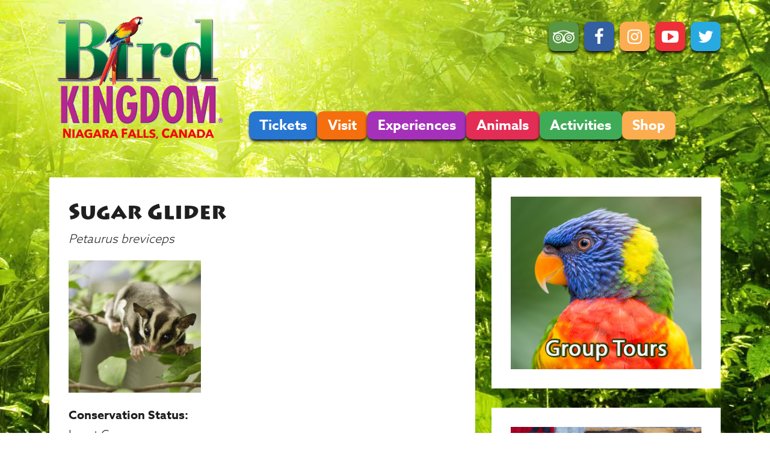

--- FILE ---
content_type: text/html; charset=utf-8
request_url: https://birdkingdom.ca/our_animals/sugar_glider
body_size: 7756
content:
<!DOCTYPE html>
<!--[if IEMobile 7]>
<html class="no-js ie iem7" lang="en"
      dir="ltr"><![endif]-->
<!--[if lte IE 6]>
<html class="no-js ie lt-ie9 lt-ie8 lt-ie7"
      lang="en"
      dir="ltr"><![endif]-->
<!--[if (IE 7)&(!IEMobile)]>
<html class="no-js ie lt-ie9 lt-ie8" lang="en"
      dir="ltr"><![endif]-->
<!--[if IE 8]>
<html class="no-js no-mq ie lt-ie9" lang="en"
      dir="ltr"><![endif]-->
<!--[if (gte IE 9)|(gt IEMobile 7)]>
<html class="no-js ie" lang="en"
      dir="ltr" prefix="og: http://ogp.me/ns# article: http://ogp.me/ns/article# book: http://ogp.me/ns/book# profile: http://ogp.me/ns/profile# video: http://ogp.me/ns/video# product: http://ogp.me/ns/product# content: http://purl.org/rss/1.0/modules/content/ dc: http://purl.org/dc/terms/ foaf: http://xmlns.com/foaf/0.1/ rdfs: http://www.w3.org/2000/01/rdf-schema# sioc: http://rdfs.org/sioc/ns# sioct: http://rdfs.org/sioc/types# skos: http://www.w3.org/2004/02/skos/core# xsd: http://www.w3.org/2001/XMLSchema#"><![endif]-->
<!--[if !IE]><!-->
<html class="no-js" lang="en"
      dir="ltr" prefix="og: http://ogp.me/ns# article: http://ogp.me/ns/article# book: http://ogp.me/ns/book# profile: http://ogp.me/ns/profile# video: http://ogp.me/ns/video# product: http://ogp.me/ns/product# content: http://purl.org/rss/1.0/modules/content/ dc: http://purl.org/dc/terms/ foaf: http://xmlns.com/foaf/0.1/ rdfs: http://www.w3.org/2000/01/rdf-schema# sioc: http://rdfs.org/sioc/ns# sioct: http://rdfs.org/sioc/types# skos: http://www.w3.org/2004/02/skos/core# xsd: http://www.w3.org/2001/XMLSchema#">
<!--<![endif]-->
<head>
  <title>Sugar Glider | Bird Kingdom</title>
  <meta charset="utf-8" />
<link rel="apple-touch-icon" href="https://birdkingdom.ca/sites/all/themes/tributary/apple-touch-icon-72x72.png" sizes="72x72" />
<link rel="apple-touch-icon" href="https://birdkingdom.ca/sites/all/themes/tributary/apple-touch-icon-144x144.png" sizes="144x144" />
<link rel="apple-touch-icon" href="https://birdkingdom.ca/sites/all/themes/tributary/apple-touch-icon-114x114.png" sizes="114x114" />
<link rel="apple-touch-icon" href="https://birdkingdom.ca/sites/all/themes/tributary/apple-touch-icon-57x57.png" sizes="57x57" />
<link rel="apple-touch-icon" href="https://birdkingdom.ca/sites/all/themes/tributary/apple-touch-icon-120x120.png" sizes="120x120" />
<link rel="apple-touch-icon" href="https://birdkingdom.ca/sites/all/themes/tributary/apple-touch-icon-152x152.png" sizes="152x152" />
<link rel="apple-touch-icon" href="https://birdkingdom.ca/sites/all/themes/tributary/apple-touch-icon-180x180.png" sizes="180x180" />
<link rel="apple-touch-icon" href="https://birdkingdom.ca/sites/all/themes/tributary/apple-touch-icon-60x60.png" sizes="60x60" />
<meta http-equiv="cleartype" content="on" />
<meta name="MobileOptimized" content="width" />
<meta name="HandheldFriendly" content="true" />
<link rel="profile" href="http://www.w3.org/1999/xhtml/vocab" />
<link rel="shortcut icon" href="https://birdkingdom.ca/sites/all/themes/tributary/favicon.ico" type="image/vnd.microsoft.icon" />
<link rel="apple-touch-icon" href="https://birdkingdom.ca/sites/all/themes/tributary/apple-touch-icon-76x76.png" sizes="76x76" />
<meta name="description" content="Sugar Gliders are known for their gliding abilities which can reach up to 90 meters between trees. The gliding membrane that allows them to reach such distances extends from their wrist to their ankle. Sugar Gliders get their name from their ability to eat nectar. Their diet also includes tree sap, flowers, pollen, and bugs. Sugar Gliders can live 4-5 years in their natural" />
<meta name="viewport" content="width=device-width, initial-scale=1.0" />
<meta name="generator" content="Drupal 7 (https://www.drupal.org)" />
<link rel="canonical" href="https://birdkingdom.ca/our_animals/sugar_glider" />
<link rel="shortlink" href="https://birdkingdom.ca/node/453" />
<meta property="og:site_name" content="Bird Kingdom" />
<meta property="og:type" content="article" />
<meta property="og:url" content="https://birdkingdom.ca/our_animals/sugar_glider" />
<meta property="og:title" content="Sugar Glider" />
<meta property="og:description" content="Sugar Gliders are known for their gliding abilities which can reach up to 90 meters between trees. The gliding membrane that allows them to reach such distances extends from their wrist to their ankle. Sugar Gliders get their name from their ability to eat nectar. Their diet also includes tree sap, flowers, pollen, and bugs. Sugar Gliders can live 4-5 years in their natural environments. They can be found in large groups during the cold winter months to conserve energy." />
<meta property="og:updated_time" content="2023-06-08T09:42:49-04:00" />
<meta name="twitter:card" content="summary" />
<meta name="twitter:url" content="https://birdkingdom.ca/our_animals/sugar_glider" />
<meta name="twitter:title" content="Sugar Glider" />
<meta name="twitter:description" content="Sugar Gliders are known for their gliding abilities which can reach up to 90 meters between trees. The gliding membrane that allows them to reach such distances extends from their wrist to their" />
<meta property="article:published_time" content="2015-07-31T11:28:00-04:00" />
<meta property="article:modified_time" content="2023-06-08T09:42:49-04:00" />
  <link type="text/css" rel="stylesheet" href="https://birdkingdom.ca/sites/default/files/css/css_jFg6F-b_-k2s88E61pF43rIVTwd7JIE7Srku6ubEf6s.css" media="all" />
<link type="text/css" rel="stylesheet" href="https://birdkingdom.ca/sites/default/files/css/css_3Gz4R1IeyttJMH2ABAWVdUvAD0d05r2AIYgIZGhDNDw.css" media="screen" />
<link type="text/css" rel="stylesheet" href="https://birdkingdom.ca/sites/default/files/css/css_0Ub0xJxitOKovyNnz-5sWuV89P-OiC5JVgVkl-aRgyI.css" media="all" />
<link type="text/css" rel="stylesheet" href="https://birdkingdom.ca/sites/default/files/css/css_P5ALaRVSHYZcKvVmxBs2ptmNd-xAXHc6dtzJ1SjMLnk.css" media="all" />
<link type="text/css" rel="stylesheet" href="https://birdkingdom.ca/sites/default/files/css/css_N96luQ5yb09_cm3EdJI1Y0nJt6C9IAo5Gr5nVU7hqEc.css" media="all" />

<!--[if lte IE 8]>
<link type="text/css" rel="stylesheet" href="https://birdkingdom.ca/sites/default/files/css/css_47DEQpj8HBSa-_TImW-5JCeuQeRkm5NMpJWZG3hSuFU.css" media="all" />
<![endif]-->
<link type="text/css" rel="stylesheet" href="https://birdkingdom.ca/sites/default/files/css/css_zgfwNUPvjjqLg7tPrQtc6rFVbWYGP4LEXqDZl4NoR9I.css" media="all" />
  <script src="https://birdkingdom.ca/sites/default/files/js/js_iN2wN50oRoGbItbuAc6pXoHfY3-edT6hs_SKT9om0OQ.js"></script>
<script src="https://birdkingdom.ca/sites/default/files/js/js_UT-mRS4PkUqiFDmt2RTkVfEk9wkfw6n2QK0vQwT7xvE.js"></script>
<script src="https://birdkingdom.ca/sites/default/files/js/js_Tik8PIaz_eQ5I4FMzmjkWoPEs9jKBgTSauo1jgsNa6g.js"></script>

<!--[if (gte IE 6)&(lte IE 8)]>
<script src="https://birdkingdom.ca/sites/default/files/js/js_l1iEl-hY65c79QTBBcl2tmNsnQFuMrbhOOFZUO_dkyw.js"></script>
<![endif]-->
<script src="https://birdkingdom.ca/sites/default/files/js/js_gPqjYq7fqdMzw8-29XWQIVoDSWTmZCGy9OqaHppNxuQ.js"></script>
<script>(function(i,s,o,g,r,a,m){i["GoogleAnalyticsObject"]=r;i[r]=i[r]||function(){(i[r].q=i[r].q||[]).push(arguments)},i[r].l=1*new Date();a=s.createElement(o),m=s.getElementsByTagName(o)[0];a.async=1;a.src=g;m.parentNode.insertBefore(a,m)})(window,document,"script","https://www.google-analytics.com/analytics.js","ga");ga("create", "UA-33040466-1", {"cookieDomain":"auto"});ga("send", "pageview");</script>
<script src="https://use.typekit.com/qth6ojz.js"></script>
<script>try{Typekit.load();}catch(e){}</script>
<script src="https://birdkingdom.ca/sites/default/files/js/js_1_PDJqhg6oGjCzv00bvVOEAj8jkYmWitWYxOZeur9R4.js"></script>
<script>jQuery.extend(Drupal.settings, {"basePath":"\/","pathPrefix":"","nice_menus_options":{"delay":800,"speed":"slow"},"extlink":{"extTarget":"_blank","extClass":0,"extLabel":"(link is external)","extImgClass":0,"extIconPlacement":0,"extSubdomains":1,"extExclude":"","extInclude":"","extCssExclude":"","extCssExplicit":"","extAlert":0,"extAlertText":"This link will take you to an external web site.","mailtoClass":0,"mailtoLabel":"(link sends e-mail)"},"googleanalytics":{"trackOutbound":1,"trackMailto":1,"trackDownload":1,"trackDownloadExtensions":"7z|aac|arc|arj|asf|asx|avi|bin|csv|doc(x|m)?|dot(x|m)?|exe|flv|gif|gz|gzip|hqx|jar|jpe?g|js|mp(2|3|4|e?g)|mov(ie)?|msi|msp|pdf|phps|png|ppt(x|m)?|pot(x|m)?|pps(x|m)?|ppam|sld(x|m)?|thmx|qtm?|ra(m|r)?|sea|sit|tar|tgz|torrent|txt|wav|wma|wmv|wpd|xls(x|m|b)?|xlt(x|m)|xlam|xml|z|zip"}});</script>
</head>
<body class="html not-front not-logged-in page-node page-node- page-node-453 node-type-bird section-our-animals">
<div id="sb-site">
  <div class="sb-site-inner">
    <div class="l-page has-one-sidebar has-sidebar">

      <a href="#main-content"
          class="element-invisible element-focusable">Skip to main content</a>
      <div class="l-top">
        <div class="l-front-top-wrapper">
          <div class="l-topbar-wrapper">
            <div class="l-topbar">
              <div class="l-topbar-inner">

                <span id="mobile-menu-toggle" class="sb-toggle-left"><i
                  class="fa fa-bars"></i></span>
                  <div class="l-region l-region--header">
    <div id="block-block-4" class="block block--block block--block-4">
        <div class="block__content">
    <ul class="socialicons"><li><a class="tripadvisor" href="http://www.tripadvisor.ca/Attraction_Review-g154998-d586713-Reviews-Bird_Kingdom-Niagara_Falls_Ontario.html" title="Bird Kingdom reviews at TripAdvisor"><i class="fa fa-tripadvisor fa-fw" aria-hidden="true"></i><br /></a></li>
<li><a class="facebook" href="https://www.facebook.com/birdkingdomniagarafalls/" title="Like Bird Kingdom on Facebook"><i class="fa fa-facebook fa-fw" aria-hidden="true"></i><br /></a></li>
<li><a class="instagram" href="https://www.instagram.com/bird_kingdom" title="Bird Kingdom photos on Instagram"><i class="fa fa-instagram fa-fw" aria-hidden="true"></i><br /></a></li>
<li><a class="youtube" href="https://www.youtube.com/@Bird_Kingdom" title="Bird Kingdom videos on YouTube"><i class="fa fa-youtube-play fa-fw" aria-hidden="true"></i><br /></a></li>
<li><a class="twitter" href="https://twitter.com/birdkingdom" title="Follow @birdkingdom on Twitter"><i class="fa fa-twitter fa-fw" aria-hidden="true"></i></a></li>
</ul>  </div>
</div>
  </div>
              </div>
            </div>
          </div>

          <div class="l-header-wrapper">
            <header class="l-header" role="banner">
              <div class="l-header-inner">
                <div class="l-branding-core">
                                      <a href="/"
                        title="Home" rel="home"
                        class="site-logo"><img
                        src="https://birdkingdom.ca/sites/all/themes/tributary/logo.png"
                        alt="Home"/></a>
                  
                                      <h1 class="site-name">
                      <a href="/"
                          title="Home"
                          rel="home" class="en">Bird Kingdom                      </a>
                    </h1>
                                  </div>
                  <div class="l-region l-region--header-nav">
    <div id="block-nice-menus-1" class="block block--nice-menus block--nice-menus-1">
        <div class="block__content">
    <ul class="nice-menu nice-menu-down nice-menu-main-menu" id="nice-menu-1"><li class="menu-1396 menu-path-sticketsbirdkingdomca first odd "><a href="https://tickets.birdkingdom.ca" title="Tickets" target="_blank">Tickets</a></li>
<li class="menu-1393 menuparent  menu-path-nolink  even "><span class="nolink">Visit</span><ul><li class="menu-1445 menu-path-node-496 first odd "><a href="/visit/about">About</a></li>
<li class="menu-1444 menu-path-sticketsbirdkingdomca  even "><a href="https://tickets.birdkingdom.ca">Tickets</a></li>
<li class="menu-1448 menu-path-node-7  odd "><a href="/hours_directions">Hours &amp; Directions</a></li>
<li class="menu-641 menu-path-node-3  even "><a href="/visit/daily_schedule" title="Schedule" id="menu_schedule">Schedule</a></li>
<li class="menu-756 menu-path-node-211  odd "><a href="/visit/memberships">Memberships</a></li>
<li class="menu-642 menu-path-node-4  even "><a href="/visit/groups_special_services" title="Groups" id="menu_groups">Groups</a></li>
<li class="menu-659 menu-path-node-21  odd "><a href="/visit/educational_programs">Educational Programs</a></li>
<li class="menu-643 menu-path-node-5  even "><a href="/visit/parties_and_events" title="Parties" id="menu_parties">Parties</a></li>
<li class="menu-1729 menu-path-node-685  odd "><a href="/influencer_program">Content Creators</a></li>
<li class="menu-1447 menu-path-node-497  even "><a href="/visit/park">Park</a></li>
<li class="menu-1684 menu-path-node-527  odd last"><a href="/visit/virtual_tours">Virtual Tours</a></li>
</ul></li>
<li class="menu-639 menuparent  menu-path-nolink  odd "><span title="Discover" id="menu_discover" class="nolink">Experiences</span><ul><li class="menu-651 menu-path-node-13 first odd "><a href="/experiences/main_aviary">Main Aviary</a></li>
<li class="menu-648 menu-path-node-10  even "><a href="/experiences/small_bird_aviary">Small Bird Aviary</a></li>
<li class="menu-1452 menu-path-node-11  odd "><a href="/experiences/base_camp">Base Camp</a></li>
<li class="menu-748 menu-path-node-207  even "><a href="/experiences/lorikeet_feeding">Lorikeet Feeding</a></li>
<li class="menu-749 menu-path-node-208  odd "><a href="/experiences/night_jungle">Night Jungle</a></li>
<li class="menu-652 menu-path-node-14  even "><a href="/experiences/ancient_javanese_house">Ancient Javanese House</a></li>
<li class="menu-647 menu-path-node-9  odd "><a href="/experiences/old_museum">Old Museum</a></li>
<li class="menu-1449 menu-path-node-498  even last"><a href="/experiences/plants_gardens">Plants &amp; Gardens</a></li>
</ul></li>
<li class="menu-649 menuparent  menu-path-nolink  even "><span class="nolink">Animals</span><ul><li class="menu-1450 menu-path-node-499 first odd "><a href="/animals">Species</a></li>
<li class="menu-1451 menu-path-node-495  even last"><a href="/animals/conservation">Conservation</a></li>
</ul></li>
<li class="menu-1678 menuparent  menu-path-nolink  odd " id="activities-item"><span id="activities-link" class="nolink">Activities</span><ul><li class="menu-1682 menu-path-node-526 first odd last"><a href="/activities/kids">Kids</a></li>
</ul></li>
<li class="menu-1677 menu-path-sshopbirdkingdomca  even last"><a href="https://shop.birdkingdom.ca" title="Come check out our new store!">Shop</a></li>
</ul>
  </div>
</div>
  </div>
              </div>
            </header>
          </div>
        </div>
      </div>

      <div class="l-featured-wrapper">
        <div class="l-featured">
                  </div>
      </div>

      <div class="l-prefix-wrapper">
        <div class="l-prefix">
                  </div>
        <div class="l-prefix-second">
                  </div>
      </div>

      <div class="l-main-wrapper">
        <div class="l-main">
          <div class="l-front-bottom-wrapper">
            <div class="l-content" role="main">
                            <div class="element-invisible">You are here</div><div class="breadcrumb"><a href="/">Home</a><span class="breadcrumb-separator">&raquo;</span><a href="/our_animals">Our Animals</a></div>              <a id="main-content"></a>

              <div class="l-content-wrapper">
                                                  <h1>Sugar Glider</h1>
                                                                                                                
<article about="/our_animals/sugar_glider" typeof="sioc:Item foaf:Document" role="article" class="node node--bird node--full node--bird--full">
      <header>
                  <span property="dc:title" content="Sugar Glider" class="rdf-meta element-hidden"></span>    </header>
  

  <div class="node__content">
    <div class="field field--name-field-latin field--type-text field--label-hidden"><div class="field__items"><div class="field__item even">Petaurus breviceps</div></div></div><div class="field field--name-field-bird-image field--type-image field--label-hidden"><div class="field__items"><div class="field__item even"><img typeof="foaf:Image" src="https://birdkingdom.ca/sites/default/files/styles/individual_animal_page/public/httpwww.dreamstime.comroyalty-free-stock-photos-sugar-glider-image23260438.jpg?itok=U1xh6UAe" width="220" height="220" alt="" /></div></div></div><div class="field field--name-field-conservation field--type-text field--label-above"><div class="field__label">Conservation Status:&nbsp;</div><div class="field__items"><div class="field__item even">Least Concern</div></div></div><div class="field field--name-field-range field--type-text field--label-above"><div class="field__label">Range:&nbsp;</div><div class="field__items"><div class="field__item even">Australia, New Guinea, Tasmania</div></div></div><div class="field field--name-field-habitat field--type-text field--label-above"><div class="field__label">Habitat:&nbsp;</div><div class="field__items"><div class="field__item even">Coastal forests</div></div></div><div class="field field--name-body field--type-text-with-summary field--label-hidden"><div class="field__items"><div class="field__item even" property="content:encoded"><div>Sugar Gliders are known for their gliding abilities which can reach up to 90 meters between trees. The gliding membrane that allows them to reach such distances extends from their wrist to their ankle. Sugar Gliders get their name from their ability to eat nectar. Their diet also includes tree sap, flowers, pollen, and bugs.</div>
<div> </div>
<div>Sugar Gliders can live 4-5 years in their natural environments. They can be found in large groups during the cold winter months to conserve energy. They can enter torpor, a short hibernation period that decreases their metabolism and body temperature.  They can enter this state daily for 13 hours at a time.</div>
<div> </div>
<div>They are a marsupial, carrying their young in a pouch. They usually have two young per litter and emerge from the pouch after 60-70 days, remaining in the nest for another 50 days. The young will forage with their mother until they are 7-10 months old; however, males generally assist in caring for the young gliders as well. The dominant male will mark his territory with saliva and a scent produced by glands located on his forehead and chest.</div>
<div> </div>
<div>Native predators within their range include Kookaburras, owls, and snakes.  They are also being threatened by habitat destruction and fragmentation. Overall, their conservation status is of Least Concern on the IUCN Red List.</div>
<div> </div>
<div>
<iframe allow="accelerometer; autoplay; clipboard-write; encrypted-media; gyroscope; picture-in-picture; web-share" allowfullscreen="" frameborder="0" height="315" src="https://www.youtube.com/embed/6etjl6J0aaU" title="YouTube video player" width="560"></iframe></div>
</div></div></div>  </div>

  <ul class="links links--inline node__links"><li class="translation_fr first last"><a href="/fr/our_animals/fr_petaures_du_sucre" title="[FR] Petaures du Sucre" class="translation-link" xml:lang="fr">Français</a></li>
</ul>  </article>
              </div>
            </div>

              <aside class="l-region l-region--sidebar">
    <div id="block-bean-promo-1" class="block block--bean block--bean-promo-1">
        <div class="block__content">
    
<a href="/visit/groups"
   class="callout-link">
  <div class="field field--name-field-callout-image field--type-image field--label-hidden"><div class="field__items"><div class="field__item even"><img typeof="foaf:Image" src="https://birdkingdom.ca/sites/default/files/grouptours.jpg" width="420" height="380" alt="Group Tours" /></div></div></div></a>  </div>
</div>
<div id="block-bean-promo-2" class="block block--bean block--bean-promo-2">
        <div class="block__content">
    
<a href="/visit/memberships"
   class="callout-link">
  <div class="field field--name-field-callout-image field--type-image field--label-hidden"><div class="field__items"><div class="field__item even"><img typeof="foaf:Image" src="https://birdkingdom.ca/sites/default/files/Membership_Sidebar_2023.jpg" width="420" height="380" alt="" /></div></div></div></a>  </div>
</div>
<div id="block-block-9" class="block block--block block--block-9">
        <div class="block__content">
    <p><b>Sign up for Bird Kingdom TREE-mail to receive updates &amp; discounts.</b></p>
<iframe data-tally-src="https://tally.so/embed/VLGGBy?alignLeft=1&amp;hideTitle=1&amp;transparentBackground=1&amp;dynamicHeight=1" loading="lazy" width="100%" height="253" frameborder="0" marginheight="0" marginwidth="0" title="Sign up for Bird Kingdom TREE-mail to receive updates and discounts"></iframe><script>
<!--//--><![CDATA[// ><!--
var d=document,w="https://tally.so/widgets/embed.js",v=function(){"undefined"!=typeof Tally?Tally.loadEmbeds():d.querySelectorAll("iframe[data-tally-src]:not([src])").forEach((function(e){e.src=e.dataset.tallySrc}))};if("undefined"!=typeof Tally)v();else if(d.querySelector('script[src="'+w+'"]')==null){var s=d.createElement("script");s.src=w,s.onload=v,s.onerror=v,d.body.appendChild(s);}
//--><!]]>
</script>  </div>
</div>
  </aside>

          </div>
        </div>
      </div>

    </div>

    <div class="l-footer-wrapper">
      <footer class="l-footer" role="contentinfo">
          <div class="l-region l-region--footer-first">
    <div id="block-block-20" class="block block--block block--block-20">
        <div class="block__content">
    <h3>Bird Kingdom</h3><p>5651 River Road<br />Niagara Falls, ON L2E 7M7</p><p>Phone: 905 356 8888<br />Email: <a href="mailto:info@birdkingdom.ca">info@birdkingdom.ca</a></p><p>Open Year Round!<br />Allow an hour or more to explore!</p>  </div>
</div>
  </div>
          <div class="l-region l-region--footer-second">
    <div id="block-multiblock-4" class="block block--multiblock block-block block-block-4-instance block--multiblock-4">
        <div class="block__content">
    <ul class="socialicons"><li><a class="tripadvisor" href="http://www.tripadvisor.ca/Attraction_Review-g154998-d586713-Reviews-Bird_Kingdom-Niagara_Falls_Ontario.html" title="Bird Kingdom reviews at TripAdvisor"><i class="fa fa-tripadvisor fa-fw" aria-hidden="true"></i><br /></a></li>
<li><a class="facebook" href="https://www.facebook.com/birdkingdomniagarafalls/" title="Like Bird Kingdom on Facebook"><i class="fa fa-facebook fa-fw" aria-hidden="true"></i><br /></a></li>
<li><a class="instagram" href="https://www.instagram.com/bird_kingdom" title="Bird Kingdom photos on Instagram"><i class="fa fa-instagram fa-fw" aria-hidden="true"></i><br /></a></li>
<li><a class="youtube" href="https://www.youtube.com/@Bird_Kingdom" title="Bird Kingdom videos on YouTube"><i class="fa fa-youtube-play fa-fw" aria-hidden="true"></i><br /></a></li>
<li><a class="twitter" href="https://twitter.com/birdkingdom" title="Follow @birdkingdom on Twitter"><i class="fa fa-twitter fa-fw" aria-hidden="true"></i></a></li>
</ul>  </div>
</div>
<div id="block-views-industry-logos-block" class="block block--views test-logo-center block--views-industry-logos-block">
        <div class="block__content">
    <div class="view view-industry-logos view-id-industry_logos view-display-id-block view-dom-id-9a8174d92855148f1e95c9fc23fe04ff">
        
  
  
      <div class="view-content">
        <div class="views-row views-row-1 views-row-odd views-row-first">
      
  <div class="views-field views-field-field-logo">        <div class="field-content"><img typeof="foaf:Image" src="https://birdkingdom.ca/sites/default/files/styles/industry_assoc_logo/public/TC-Sticker-2024_White_0.png?itok=uwB1c9yV" width="75" height="75" alt="Traveller&#039;s Choice Award 2024" title="Traveller&#039;s Choice Award 2024" /></div>  </div>  </div>
  <div class="views-row views-row-2 views-row-even">
      
  <div class="views-field views-field-field-logo">        <div class="field-content"><a href="https://caaniagara.ca/" title="" target="_blank" rel="" class=""><img typeof="foaf:Image" src="https://birdkingdom.ca/sites/default/files/styles/industry_assoc_logo/public/1280px-CAA_logo.svg_.png?itok=epMOnciR" width="110" height="75" alt="" /></a></div>  </div>  </div>
  <div class="views-row views-row-3 views-row-odd">
      
  <div class="views-field views-field-field-logo">        <div class="field-content"><a href="https://www.tiaontario.ca" title="Tourism Industry Association of Ontario Proud Member" target="_blank" rel="" class=""><img typeof="foaf:Image" src="https://birdkingdom.ca/sites/default/files/styles/industry_assoc_logo/public/TIAO_ProudMember.png?itok=rA8yblP6" width="127" height="75" alt="Tourism Industry Association of Ontario Proud Member" title="Tourism Industry Association of Ontario Proud Member" /></a></div>  </div>  </div>
  <div class="views-row views-row-4 views-row-even">
      
  <div class="views-field views-field-field-logo">        <div class="field-content"><a href="https://www.prestocard.ca/en/about/presto-perks" title="" target="_blank" rel="" class=""><img typeof="foaf:Image" src="https://birdkingdom.ca/sites/default/files/styles/industry_assoc_logo/public/Presto-Perks.png?itok=x-vB8ldh" width="203" height="75" alt="" /></a></div>  </div>  </div>
  <div class="views-row views-row-5 views-row-odd">
      
  <div class="views-field views-field-field-logo">        <div class="field-content"><a href="http://www.caza.ca/" title="" target="_blank" rel="" class=""><img typeof="foaf:Image" src="https://birdkingdom.ca/sites/default/files/styles/industry_assoc_logo/public/caza-logo.png?itok=_ZqUH1F1" width="258" height="75" alt="Canada&#039;s Accredited Zoos and Aquariums" /></a></div>  </div>  </div>
  <div class="views-row views-row-6 views-row-even">
      
  <div class="views-field views-field-field-logo">        <div class="field-content"><a href="http://www.theowlfoundation.ca" title="The Owl Foundation" target="_blank" rel="" class=""><img typeof="foaf:Image" src="https://birdkingdom.ca/sites/default/files/styles/industry_assoc_logo/public/owlfoundationlogo.jpg?itok=vOsTDfJT" width="142" height="75" alt="The Owl Foundation" title="The Owl Foundation" /></a></div>  </div>  </div>
  <div class="views-row views-row-7 views-row-odd views-row-last">
      
  <div class="views-field views-field-field-logo">        <div class="field-content"><a href="http://www.omca.com/" title="Ontario Motor Coach Association" target="_blank" rel="" class=""><img typeof="foaf:Image" src="https://birdkingdom.ca/sites/default/files/styles/industry_assoc_logo/public/omca_0.png?itok=2Z405Uvy" width="79" height="75" alt="Ontario Motor Coach Association" title="Ontario Motor Coach Association" /></a></div>  </div>  </div>
    </div>
  
  
  
  
  
  
</div>  </div>
</div>
  </div>
          <div class="l-region l-region--footer-third">
    <div id="block-block-10" class="block block--block block--block-10">
        <div class="block__content">
    <p>© 2025 Bird Kingdom. All Rights Reserved.</p>  </div>
</div>
<div id="block-block-15" class="block block--block block--block-15">
        <div class="block__content">
    <div id="accessible">
<div class="wheelchair"><i class="fa fa-wheelchair fa-fw" aria-hidden="true"></i></div>
<p><span>Accessible</span></p></div>
  </div>
</div>
<nav id="block-menu-menu-footer-menu" role="navigation" class="block block--menu block--menu-menu-footer-menu">
      
  <ul class="menu"><li class="first leaf"><a href="/visit/daily_schedule">Hours &amp; Pricing</a></li>
<li class="leaf"><a href="/visit/groups_special_services">Schools &amp; Groups</a></li>
<li class="leaf"><a href="/visit/parties_and_events">Birthdays and Parties</a></li>
<li class="leaf"><a href="/hours_directions">Directions &amp; Parking</a></li>
<li class="leaf"><a href="/visit/memberships">Memberships</a></li>
<li class="leaf"><a href="https://birdkingdom.ca/partners">Partners</a></li>
<li class="last leaf"><a href="/contact">Contact</a></li>
</ul></nav>
  </div>
      </footer>
    </div>
  </div>
  <div id="overlay"></div>
</div>

<div class="sb-slidebar sb-left sb-style-overlay">
      <img class="shelf-logo"
         src="https://birdkingdom.ca/sites/all/themes/tributary/logo.png"
         alt="Bird Kingdom"/>
      <div class="l-region l-region--shelf">
    <nav id="block-menu-block-2" role="navigation" class="block block--menu-block block--menu-block-2">
      
  <div class="menu-block-wrapper menu-block-2 menu-name-main-menu parent-mlid-0 menu-level-1">
  <ul class="menu"><li class="first leaf menu-mlid-1396"><a href="https://tickets.birdkingdom.ca" title="Tickets" target="_blank">Tickets</a></li>
<li class="expanded menu-mlid-1393"><span class="nolink">Visit</span><ul class="menu"><li class="first leaf menu-mlid-1445"><a href="/visit/about">About</a></li>
<li class="leaf menu-mlid-1444"><a href="https://tickets.birdkingdom.ca">Tickets</a></li>
<li class="leaf menu-mlid-1448"><a href="/hours_directions">Hours &amp; Directions</a></li>
<li class="collapsed menu-mlid-641"><a href="/visit/daily_schedule" title="Schedule" id="menu_schedule">Schedule</a></li>
<li class="leaf menu-mlid-756"><a href="/visit/memberships">Memberships</a></li>
<li class="leaf menu-mlid-642"><a href="/visit/groups_special_services" title="Groups" id="menu_groups">Groups</a></li>
<li class="leaf menu-mlid-659"><a href="/visit/educational_programs">Educational Programs</a></li>
<li class="leaf menu-mlid-643"><a href="/visit/parties_and_events" title="Parties" id="menu_parties">Parties</a></li>
<li class="leaf menu-mlid-1729"><a href="/influencer_program">Content Creators</a></li>
<li class="leaf menu-mlid-1447"><a href="/visit/park">Park</a></li>
<li class="last leaf menu-mlid-1684"><a href="/visit/virtual_tours">Virtual Tours</a></li>
</ul></li>
<li class="expanded menu-mlid-639"><span title="Discover" id="menu_discover" class="nolink">Experiences</span><ul class="menu"><li class="first leaf menu-mlid-651"><a href="/experiences/main_aviary">Main Aviary</a></li>
<li class="leaf menu-mlid-648"><a href="/experiences/small_bird_aviary">Small Bird Aviary</a></li>
<li class="leaf menu-mlid-1452"><a href="/experiences/base_camp">Base Camp</a></li>
<li class="leaf menu-mlid-748"><a href="/experiences/lorikeet_feeding">Lorikeet Feeding</a></li>
<li class="leaf menu-mlid-749"><a href="/experiences/night_jungle">Night Jungle</a></li>
<li class="leaf menu-mlid-652"><a href="/experiences/ancient_javanese_house">Ancient Javanese House</a></li>
<li class="leaf menu-mlid-647"><a href="/experiences/old_museum">Old Museum</a></li>
<li class="last leaf menu-mlid-1449"><a href="/experiences/plants_gardens">Plants &amp; Gardens</a></li>
</ul></li>
<li class="expanded menu-mlid-649"><span class="nolink">Animals</span><ul class="menu"><li class="first leaf menu-mlid-1450"><a href="/animals">Species</a></li>
<li class="last leaf menu-mlid-1451"><a href="/animals/conservation">Conservation</a></li>
</ul></li>
<li class="expanded menu-mlid-1678" id="activities-item"><span id="activities-link" class="nolink">Activities</span><ul class="menu"><li class="first last leaf menu-mlid-1682"><a href="/activities/kids">Kids</a></li>
</ul></li>
<li class="last leaf menu-mlid-1677"><a href="https://shop.birdkingdom.ca" title="Come check out our new store!">Shop</a></li>
</ul></div>
</nav>
<div id="block-multiblock-5" class="block block--multiblock block-block block-block-4-instance block--multiblock-5">
        <div class="block__content">
    <ul class="socialicons"><li><a class="tripadvisor" href="http://www.tripadvisor.ca/Attraction_Review-g154998-d586713-Reviews-Bird_Kingdom-Niagara_Falls_Ontario.html" title="Bird Kingdom reviews at TripAdvisor"><i class="fa fa-tripadvisor fa-fw" aria-hidden="true"></i><br /></a></li>
<li><a class="facebook" href="https://www.facebook.com/birdkingdomniagarafalls/" title="Like Bird Kingdom on Facebook"><i class="fa fa-facebook fa-fw" aria-hidden="true"></i><br /></a></li>
<li><a class="instagram" href="https://www.instagram.com/bird_kingdom" title="Bird Kingdom photos on Instagram"><i class="fa fa-instagram fa-fw" aria-hidden="true"></i><br /></a></li>
<li><a class="youtube" href="https://www.youtube.com/@Bird_Kingdom" title="Bird Kingdom videos on YouTube"><i class="fa fa-youtube-play fa-fw" aria-hidden="true"></i><br /></a></li>
<li><a class="twitter" href="https://twitter.com/birdkingdom" title="Follow @birdkingdom on Twitter"><i class="fa fa-twitter fa-fw" aria-hidden="true"></i></a></li>
</ul>  </div>
</div>
  </div>
</div></body>
</html>

--- FILE ---
content_type: text/css
request_url: https://birdkingdom.ca/sites/default/files/css/css_3Gz4R1IeyttJMH2ABAWVdUvAD0d05r2AIYgIZGhDNDw.css
body_size: 303
content:
.flex-nav-container{float:right;position:relative;width:100%;margin-bottom:30px;}.flex-nav-container ul,.flex-nav-container ol{list-style:none;}.flexslider ul.slides,.flex-nav-container ol.flex-control-nav,.flex-nav-container ul.flex-direction-nav,.flexslider ul.slides li img{padding:0px;margin:0px;}.signup-email{background-color:#d8bfd8!important;background-image:url("https://birdkingdom.ca/sites/default/files/Azureus_Frog.png")!important;background-position:bottom right!important;background-repeat:no-repeat!important;padding-bottom:5rem !important;color:white;}


--- FILE ---
content_type: text/css
request_url: https://birdkingdom.ca/sites/default/files/css/css_N96luQ5yb09_cm3EdJI1Y0nJt6C9IAo5Gr5nVU7hqEc.css
body_size: 5487
content:
#sb-site,.sb-site-container,.sb-slidebar,body,html{margin:0;padding:0;-webkit-box-sizing:border-box;-moz-box-sizing:border-box;box-sizing:border-box}body,html{width:100%;overflow-x:hidden}html{height:100%}body{min-height:100%;height:auto;position:relative}html.sb-scroll-lock.sb-active:not(.sb-static){overflow:hidden}#sb-site,.sb-site-container{width:100%;min-height:100vh;position:relative;z-index:1;background-color:#fff}#sb-site:after,#sb-site:before,.sb-site-container:after,.sb-site-container:before{content:' ';display:table;clear:both}.sb-slidebar{height:100%;overflow-y:auto;position:fixed;top:0;z-index:0;display:none;background-color:#222}.sb-slidebar,.sb-slidebar *{-webkit-transform:translateZ(0px)}.sb-left{left:0}.sb-right{right:0}.sb-slidebar.sb-static,html.sb-static .sb-slidebar{position:absolute}.sb-slidebar.sb-active{display:block}.sb-style-overlay{z-index:9999}.sb-momentum-scrolling{-webkit-overflow-scrolling:touch}.sb-slidebar{width:30%}.sb-width-thin{width:15%}.sb-width-wide{width:45%}@media (max-width:480px){.sb-slidebar{width:70%}.sb-width-thin{width:55%}.sb-width-wide{width:85%}}@media (min-width:481px){.sb-slidebar{width:55%}.sb-width-thin{width:40%}.sb-width-wide{width:70%}}@media (min-width:768px){.sb-slidebar{width:40%}.sb-width-thin{width:25%}.sb-width-wide{width:55%}}@media (min-width:992px){.sb-slidebar{width:30%}.sb-width-thin{width:15%}.sb-width-wide{width:45%}}@media (min-width:1200px){.sb-slidebar{width:20%}.sb-width-thin{width:5%}.sb-width-wide{width:35%}}#sb-site,.sb-site-container,.sb-slide,.sb-slidebar{-webkit-transform:translate(0px);-moz-transform:translate(0px);-o-transform:translate(0px);transform:translate(0px);-webkit-transition:-webkit-transform 400ms ease;-moz-transition:-moz-transform 400ms ease;-o-transition:-o-transform 400ms ease;transition:transform 400ms ease;-webkit-transition-property:-webkit-transform,left,right;-webkit-backface-visibility:hidden}.sb-hide{display:none}
article,aside,details,figcaption,figure,footer,header,hgroup,main,nav,section,summary{display:block;}audio,canvas,progress,video{display:inline-block;vertical-align:baseline;}audio:not([controls]){display:none;height:0;}[hidden],template{display:none;}html{font-family:sans-serif;-webkit-text-size-adjust:100%;-ms-text-size-adjust:100%;}body{margin:0;}a{background:transparent;}a:active,a:hover{outline:0;}abbr[title]{border-bottom:1px dotted;}b,strong{font-weight:bold;}dfn{font-style:italic;}h1{font-size:2em;margin:0.67em 0;}mark{background:#ff0;color:#000;}small{font-size:80%;}sub,sup{font-size:75%;line-height:0;position:relative;vertical-align:baseline;}sup{top:-0.5em;}sub{bottom:-0.25em;}img{border:0;}svg:not(:root){overflow:hidden;}figure{margin:1em 40px;}hr{-moz-box-sizing:content-box;box-sizing:content-box;height:0;}pre{overflow:auto;}code,kbd,pre,samp{font-family:monospace,monospace;font-size:1em;}button,input,optgroup,select,textarea{color:inherit;font:inherit;margin:0;}button{overflow:visible;}button,select{text-transform:none;}button,html input[type="button"],input[type="reset"],input[type="submit"]{-webkit-appearance:button;cursor:pointer;}button[disabled],html input[disabled]{cursor:default;}button::-moz-focus-inner,input::-moz-focus-inner{border:0;padding:0;}input{line-height:normal;}input[type="checkbox"],input[type="radio"]{box-sizing:border-box;padding:0;}input[type="number"]::-webkit-inner-spin-button,input[type="number"]::-webkit-outer-spin-button{height:auto;}input[type="search"]{-webkit-appearance:textfield;-moz-box-sizing:content-box;-webkit-box-sizing:content-box;box-sizing:content-box;}input[type="search"]::-webkit-search-cancel-button,input[type="search"]::-webkit-search-decoration{-webkit-appearance:none;}fieldset{border:1px solid #c0c0c0;margin:0 2px;padding:0.35em 0.625em 0.75em;}legend{border:0;padding:0;}textarea{overflow:auto;}optgroup{font-weight:bold;}table{border-collapse:collapse;border-spacing:0;}td,th{padding:0;}*,*:before,*:after{-moz-box-sizing:border-box;-webkit-box-sizing:border-box;box-sizing:border-box;}
@media all and (max-width:800px){@media -sass-debug-info{filename{font-family:file\:\/\/\/Users\/adam\/Dev\/drupal\/gcredesign\/code\/sites\/all\/themes\/tributary\/sass\/tributary\.hacks\.scss}line{font-family:\000033}}#toolbar,#admin-menu{display:none;}@media -sass-debug-info{filename{font-family:file\:\/\/\/Users\/adam\/Dev\/drupal\/gcredesign\/code\/sites\/all\/themes\/tributary\/sass\/tributary\.hacks\.scss}line{font-family:\000038}}html body.toolbar,html body.admin-menu{padding-top:0 !important;margin-top:0 !important;}}
.l-footer-wrapper{margin-top:3em;background:#636363;color:white;padding-top:3em;padding-bottom:2em;padding-left:1em;padding-right:1em;}@media (min-width:1000px){.l-footer-wrapper{padding-left:0;padding-right:0;}}.l-footer-wrapper a,.l-footer-wrapper a:hover,.l-footer-wrapper a:active,.l-footer-wrapper a:visited,.l-footer-wrapper a.active{color:white;}#block-block-20 p{line-height:1.375;}#block-block-10{margin-top:2rem;font-size:80%;}#block-block-11{font-size:80%;}input,textarea{width:100%;padding-left:10px;color:#5a5a5a;font-size:1em;min-height:2.5em;border:1px solid #b6b6b6;}@media (min-width:769px){input,textarea{width:auto;max-width:500px;}}.grippie{max-width:500px;}input[type="submit"]{font-size:1.188em;color:white;background:#3fab56;line-height:2em;display:inline-block;font-weight:300;border:none;padding-top:0px;padding-bottom:0px;padding-left:20px;padding-right:20px;border:0px;width:auto;-webkit-transition:all 0.6s ease-in-out;-moz-transition:all 0.6s ease-in-out;-o-transition:all 0.6s ease-in-out;transition:all 0.6s ease-in-out;}input[type="submit"]:hover{background:#3fab56;text-decoration:none;opacity:0.7;}input[type="submit"] + input[type="submit"]{margin-right:0.5em;}.form-actions{margin-top:1em;}.field-type-entityreference th.field-label label{color:white;font-weight:normal;}.field-type-entityreference input[type="submit"]{margin-top:1em;}.field-type-entityreference input[type="text"]{min-height:0px;}.marker,.form-required{color:red;}.field-collection-container{border-bottom:none;margin-bottom:0;}.field-collection-view{padding:0;margin:0;border-bottom:none;}.views-exposed-form .views-exposed-widget .form-submit{margin-top:1.4em;font-size:1em;}.l-header{display:flex;align-items:flex-end;width:100%;justify-content:center;}@media (min-width:769px){.l-header{justify-content:space-between;}}.l-header:after{display:none !important;}.not-front .l-main-wrapper{margin-top:0;}@media (min-width:1000px){.not-front .l-main-wrapper{margin-top:2em;}}.l-region--sidebar .block{margin-top:2em;margin-bottom:2em;}@media (min-width:569px){.l-region--sidebar .block{margin-left:1em;margin-right:1em;}}@media (min-width:1000px){.l-region--sidebar .block{margin-top:0;margin-left:0;margin-right:0;}}.l-content{margin-bottom:2.5em;}@media (min-width:769px){.l-content{margin-bottom:0;}}.has-sidebar .l-content{background:white;padding:1em;}@media (min-width:769px){.has-sidebar .l-content{padding:1em 2em 2em 2em;}}.l-region--sidebar{text-align:center;}.l-region--sidebar .block{text-align:left;}.not-front .l-region--sidebar .block{background:white;padding:1em;}@media (min-width:769px){.not-front .l-region--sidebar .block{padding:1em 2em 2em 2em;}}.not-front .l-region--sidebar .block.block--bean{padding:1em;}@media (min-width:769px){.not-front .l-region--sidebar .block.block--bean{padding:2em;}}img,media{max-width:100%;height:auto;}.video-container{position:relative;padding-bottom:56.25%;padding-top:30px;height:0;overflow:hidden;}.video-container iframe,.video-container object,.video-container embed{position:absolute;top:0;left:0;width:100%;height:100%;}span.file{display:inline-block;margin-bottom:0em;}.file-icon{width:20px;line-height:0em;margin-right:10px;}a.file-icon-wrapper{line-height:0em;float:left;}a.file-icon-wrapper:hover{opacity:0.7;background-image:none;text-decoration:none;}.field--name-field-file .field__label{margin-bottom:1em;}.field--name-field-file a{color:#124A94;}.image-right{margin-bottom:1em;}@media (min-width:769px){.image-right{float:right;margin-left:2em;}}.image-left{margin-bottom:1em;}@media (min-width:769px){.image-left{float:left;margin-right:2em;}}table{width:100%;border:1px solid rgba(237,28,36,0.21);}th{color:white;background:#40b5e5;padding:.5em;}th a,th a:hover,th a:active,th a:visited,th a.active{color:white;opacity:1;}tr:nth-child(even){background:#fee8e9;}tr:nth-child(odd){background:#fff5f6;}td{padding:.5em;text-align:left;}td a,td a:hover,td a:active,td a:visited,td a.active{color:#231f20;font-weight:bold;}td input{min-height:1em;}td p:only-child{margin:0px;}td p + p{margin-bottom:1em;}td p:last-child{margin:0px;}thead tr:nth-child(odd){background:#40b5e5;}thead tr:nth-child(even){background:#40b5e5;}fieldset{border:none;margin:0px;padding:0px;margin-bottom:3em;}.fieldset-legend{font-family:'Alegreya Sans',"Open Sans","Arial","Helvetica",sans-serif;font-size:1.75em;display:inline-block;margin-bottom:1em;}td.active{background-color:initial;}body{font-size:100%;color:#1f1f1f;font-family:'azo-sans-web',"Arial","Helvetica",sans-serif;font-weight:300;background-size:cover;background-attachment:fixed;background:white url(/sites/all/themes/tributary/images/background_c7.jpg);background-size:cover;background-attachment:fixed;}#sb-site{background:transparent !important;}h1,h2,h3,h4,h5,h6{font-family:'lithos-pro',"Arial","Helvetica",sans-serif;font-weight:900;}article{font-size:1em;line-height:1.375;}@media (min-width:43.75em){article{font-size:1.25em;line-height:1.675;}}h1{font-size:2.2em;line-height:1.05;}h2{font-size:1.525em;line-height:1.15384615;}h3{font-size:1.15em;line-height:1.13636364;}article h2{color:#3fab56;}article h3{color:#f56f0e;}h4{font-size:1em;line-height:1.11111111;}blockquote{font-size:1em;line-height:1.375;}@media (min-width:43.75em){blockquote{font-size:1em;line-height:1.5;}}blockquote{background:#f9f9f9;border-left:10px solid #b6b6b6;margin:1.5em 1em;padding:0.5em 1em;font-size:1em;line-height:1.5em;}blockquote > :first-child{margin-top:0em;}blockquote > :last-child{margin-bottom:0em;}a{color:#a0217e;text-decoration:none;}a:hover,a:active,a:visited,a.active{color:#a0217e;text-decoration:none;opacity:0.7;}.l-content p a{border-bottom:1px solid transparent;}.l-content p a:hover,.l-content p a:active,.l-content p a:visited,.l-content p a.active{border-bottom:1px solid #a0217e;}p{margin:1em 0;}::selection{background:#ffe1eb;}::-webkit-input-placeholder{color:black;}:-moz-placeholder{color:black;}::-moz-placeholder{color:black;}:-ms-input-placeholder{color:black;}p.submitted{font-size:0.9em;}body.cke_show_borders{font-size:1.25em;line-height:1.675;background:white;padding:1rem 2rem 2rem 2rem;max-width:775px;}.wheelchair{-webkit-transition:all 0.6s ease-in-out;-moz-transition:all 0.6s ease-in-out;-o-transition:all 0.6s ease-in-out;transition:all 0.6s ease-in-out;color:white;background:#125bff;display:inline-block;text-align:center;font-size:1.75em;padding:.25em;border-radius:10px;box-shadow:0px 4px 5px -1px #000000;margin-right:.75rem;}#accessible{display:inline-flex;justify-content:center;align-items:flex-start;margin-bottom:1em;}#accessible span{font-size:1.15em;}.node--bird--full .field--name-field-latin{margin-bottom:1em;margin-top:-.75em;font-style:italic;}.node--bird--full .field--name-field-bird-image{margin-bottom:1em;line-height:0;}.node--bird--full .field--name-field-habitat{margin-bottom:1em;}.node--bird--full .field--name-field-conservation{margin-bottom:1em;}.node--bird--full .field--name-field-source{margin-top:1rem;font-size:70%;}#block-views-wikipedia-citation-block{margin-top:1rem;font-size:80%;line-height:1.675;}#block-views-our-animals-block-1{text-align:center;margin-top:2em;}@media (min-width:769px){#block-views-our-animals-block-1{margin-left:-1.5em;margin-right:-1.5em;}}#block-views-our-animals-block-1 h3{margin:0;padding-left:1rem;padding-right:1rem;}#block-views-our-animals-block-1 h3 a{color:#1f1f1f;font-size:1rem;font-weight:normal;}#block-views-our-animals-block-1 .animal{display:inline-block;vertical-align:top;width:100%;margin-bottom:1em;}@media (min-width:769px){#block-views-our-animals-block-1 .animal{width:28%;margin-right:2%;margin-left:2%;}}#block-views-our-animals-block-1 .animal img{width:100%;}.l-branding-core{display:inline-block;}h1.site-name{display:none;}a.site-logo{display:inline-block;line-height:0em;max-width:200px;-webkit-transition:all 0.6s ease-in-out;-moz-transition:all 0.6s ease-in-out;-o-transition:all 0.6s ease-in-out;transition:all 0.6s ease-in-out;padding-top:1em;}@media (min-width:769px){a.site-logo{margin-top:-2em;max-width:300px;padding-top:2em;}}h1.site-name{display:none;}.l-header-inner{display:flex;justify-content:flex-start;align-items:flex-end;}.breadcrumb{display:none;}.l-prefix,.l-prefix-second{display:inline-block;width:100%;}.l-region--prefix-second,.l-region--prefix{display:flex;justify-content:space-around;align-items:stretch;flex-direction:column;}@media (min-width:769px){.l-region--prefix-second,.l-region--prefix{flex-direction:row;}}.l-region--prefix-second .block--bean,.l-region--prefix .block--bean{width:100%;position:relative;}.l-region--prefix-second .block--bean h2,.l-region--prefix .block--bean h2{position:absolute;bottom:1rem;width:100%;text-align:center;text-shadow:4px 2px black;color:white;font-size:2.25em;margin:0;}.field--name-field-callout-image{line-height:0;}.field--name-field-callout-image img{width:100%;}#block-block-21{display:inline-block;width:100%;padding-left:25%;float:left;}#block-block-21 p{line-height:0;}img.blue_parrot{float:right;}.l-featured{line-height:0;}.l-region--featured{position:relative;display:inline-block;width:100%;}.l-prefix-wrapper{clear:both;display:flex;flex-direction:column;}@media (min-width:569px){.l-prefix-wrapper{background:rgba(230,230,230,0.66);box-shadow:0 1px 5px rgba(0,0,0,0.25);}}@media (min-width:1000px){.l-prefix-wrapper{margin-bottom:2em;flex-direction:row;}}.l-footer ul.menu{list-style-type:none;list-style:none;padding:0;margin:0;}.l-footer .menu .leaf{list-style:none;margin-top:.25em;}#block-block-6{text-align:center;}#block-bean-front-gallery{position:absolute;bottom:1em;right:1em;line-height:1;}@media (min-width:769px){#block-bean-front-gallery{bottom:3em;right:3em;}}#block-bean-front-gallery .field__item{display:none;}#block-bean-front-gallery .field__item:first-child{display:block;font-size:1rem;}#block-bean-front-gallery .field__item:first-child a.photoswipe{z-index:10;position:relative;color:white;font-weight:bold;font-size:1em;border:3px solid white;padding:.25em .75em;}@media (min-width:769px){#block-bean-front-gallery .field__item:first-child a.photoswipe{font-size:1.5em;}}.photoswipe-gallery{margin-top:1em;display:inline-block;width:100%;}.photoswipe-gallery .field__item{font-size:0em;margin-bottom:1rem;line-height:0;margin-bottom:1rem;}@media (min-width:769px){.photoswipe-gallery .field__item{max-width:220px;float:left;margin-right:1rem;}}#block-views-industry-logos-block{max-width:335px;margin-top:2em;}#block-views-industry-logos-block .views-row{display:inline-block;margin-right:1em;margin-bottom:1em;}#block-views-industry-logos-block img{max-width:282px;}#mc-embedded-subscribe-form{display:flex;justify-content:space-between;}@media (min-width:1000px){#mc-embedded-subscribe-form{flex-direction:column;}}@media (min-width:1265px){#mc-embedded-subscribe-form{flex-direction:row;}}#mc-embedded-subscribe-form #mce-EMAIL{flex-grow:1;margin-right:1em;width:auto;}@media (min-width:1000px){#mc-embedded-subscribe-form #mce-EMAIL{width:100%;margin-bottom:1em;}}@media (min-width:1265px){#mc-embedded-subscribe-form #mce-EMAIL{width:auto;margin-bottom:0;}}iframe#map{width:100%;height:200px;margin-bottom:1.5em;}@media (min-width:769px){iframe#map{height:434px;}}@media (min-width:769px){#block-block-13{margin-left:-2rem;margin-right:-2rem;}}#mobile-menu-toggle{font-size:2em;padding-left:1rem;color:white;}@media (min-width:769px){#mobile-menu-toggle{display:none;}}#block-nice-menus-1{margin-left:1em;display:inline-block;}@media (min-width:1198px){#block-nice-menus-1{margin-left:2em;}}ul.nice-menu-down li.menuparent ul:before{background-color:transparent;top:-30px;bottom:100%;left:28px;border:solid transparent;content:" ";height:0;width:0;position:absolute;pointer-events:none;border-color:rgba(136,183,213,0);border-bottom-color:#f56f0e;border-width:15px;margin-left:-15px;}ul.nice-menu-down li.menuparent li.menuparent ul:before{display:none;}ul.nice-menu li.menu-1396{background-color:#2776d2;}ul.nice-menu li.menu-1393{background-color:#f56f0e;}ul.nice-menu li.menu-639{background-color:#a531ba;}ul.nice-menu li.menu-649{background-color:#e32d55;}ul.nice-menu li.menu-645{background-color:#3fab56;}ul.nice-menu li.menu-1393:hover{background-color:#f56f0e;}ul.nice-menu-down li.menu-1393.menuparent ul{background-color:#f56f0e;}ul.nice-menu-down li.menu-1393.menuparent ul:before{border-bottom-color:#f56f0e;}ul.nice-menu-down li.menu-1393.menuparent ul a{color:white;}ul.nice-menu li.menu-639:hover{background-color:#a531ba;}ul.nice-menu-down li.menu-639.menuparent ul{background-color:#a531ba;}ul.nice-menu-down li.menu-639.menuparent ul:before{border-bottom-color:#a531ba;}ul.nice-menu-down li.menu-639.menuparent ul a{color:white;}ul.nice-menu li.menu-649:hover{background-color:#e32d55;}ul.nice-menu-down li.menu-649.menuparent ul{background-color:#e32d55;}ul.nice-menu-down li.menu-649.menuparent ul:before{border-bottom-color:#e32d55;}ul.nice-menu-down li.menu-649.menuparent ul a{color:white;}ul.nice-menu li.menu-645:hover{background-color:#3fab56;}ul.nice-menu-down li.menu-645.menuparent ul{background-color:#3fab56;}ul.nice-menu-down li.menu-645.menuparent ul:before{border-bottom-color:#3fab56;}ul.nice-menu-down li.menu-645.menuparent ul a{color:white;}.l-region--header-nav{display:none;visibility:hidden;}@media (min-width:769px){.l-region--header-nav{display:block;visibility:visible;margin-bottom:0;}}.field--name-field-open-hours{font-family:'azo-sans-web',"Arial","Helvetica",sans-serif;text-align:right;line-height:1.22;font-size:1em;margin-right:1rem;color:white;padding-right:.5em;padding-top:.5em;padding-bottom:.5em;}@media (min-width:769px){.field--name-field-open-hours{padding-right:0;padding-top:0;padding-bottom:0;font-size:1.45em;margin-right:2rem;text-shadow:2px 2px black;font-weight:bold;}}.node--page--full .field--name-field-main-image{margin-left:-2rem;margin-right:-2rem;line-height:0;margin-bottom:1.5em;}.node--page--full .field--name-field-main-image img{width:100%;}.sb-slidebar{font-size:100%;background-color:black;color:#fff;}.sb-slidebar ul{display:block;margin:0 0 1rem;padding:0;border-top:1px solid #58585a;}.sb-slidebar ul li{display:block;margin:0;line-height:1.5em;border-bottom:1px solid #58585a;}.sb-slidebar ul li:hover > a,.sb-slidebar ul li:hover > span,.sb-slidebar ul li.active > a,.sb-slidebar ul li.active > span,.sb-slidebar ul .active > a,.sb-slidebar ul .active > span{-webkit-box-shadow:inset 0 0 15px 3px #222;-moz-box-shadow:inset 0 0 15px 3px #222;box-shadow:inset 0 0 15px 3px #222;}.sb-slidebar ul li a,.sb-slidebar ul li span{padding:0 1rem;display:block;text-decoration:none;color:#fff;background-image:none;padding-top:.65rem;padding-bottom:.65rem;}.sb-slidebar ul li span{color:white;font-weight:normal;}.sb-slidebar ul li ul{border-bottom:none;margin:0;}.sb-slidebar ul li ul li{line-height:1.5em;}.sb-slidebar ul li ul li:last-child{border-bottom:none;}.sb-slidebar ul li ul li:hover,.sb-slidebar ul li ul li.active,.sb-slidebar ul li ul .active{background:rgba(0,0,0,0.23);}.sb-slidebar ul li ul li:hover > a,.sb-slidebar ul li ul li:hover > span,.sb-slidebar ul li ul li.active > a,.sb-slidebar ul li ul li.active > span,.sb-slidebar ul li ul .active > a,.sb-slidebar ul li ul .active > span{-webkit-box-shadow:inset 0 0 15px 3px #222;-moz-box-shadow:inset 0 0 15px 3px #222;box-shadow:inset 0 0 15px 3px #222;color:white;}.sb-slidebar ul li ul li a,.sb-slidebar ul li ul li span{color:rgba(255,255,255,0.8);padding-left:2.5rem;}.sb-slidebar ul ul ul{padding-left:1.5em;}.sb-slidebar ul.socialicons{border-top:none;text-align:center;margin-bottom:1em;}.sb-slidebar ul.socialicons a{font-size:1.5em;padding:.25em;line-height:1.25em;border-radius:0;box-shadow:none;}.sb-slidebar ul.socialicons li{border-bottom:0;}.sb-slidebar ul.socialicons li + li{padding-left:0;}.sb-slidebar ul.socialicons li:hover > a{box-shadow:none;}#overlay{width:100%;height:100%;position:absolute;top:0;left:0;right:0;bottom:0;display:none;background-color:rgba(255,255,255,0.75);z-index:50;}html.sb-active #overlay{display:block;}img.shelf-logo{background:white;border:1em solid #1f1f1f;text-align:center;}ul.socialicons{padding:0;margin:0;list-style:none;}ul.socialicons li{display:inline-block;}ul.socialicons li + li{padding-left:5px;}ul.socialicons a{-webkit-transition:all 0.6s ease-in-out;-moz-transition:all 0.6s ease-in-out;-o-transition:all 0.6s ease-in-out;transition:all 0.6s ease-in-out;color:white;background:#28aae1;display:inline-block;text-align:center;font-size:1.75em;padding:.25em;border-radius:10px;box-shadow:0px 4px 5px -1px #000000;}ul.socialicons a.facebook{background:#3460a1;}ul.socialicons a.twitter{background:#28aae1;}ul.socialicons a.youtube{background:#ee3138;}ul.socialicons a.instagram{background:#fbad50;}ul.socialicons a.tripadvisor{background:#5a9742;}#block-block-4{display:none;visibility:hidden;}@media (min-width:769px){#block-block-4{display:block;visibility:visible;}}.tabs.tabs--primary.links--inline,.tabs.tabs--secondary.links--inline{border-bottom:none;font-size:14px;text-transform:uppercase;padding-top:0em;font-weight:300;margin-top:1em;margin-bottom:1em;}.tabs.tabs--primary.links--inline li,.tabs.tabs--secondary.links--inline li{margin-right:0;}.tabs.tabs--primary.links--inline li a.active,.tabs.tabs--secondary.links--inline li a.active{color:white;background:#3fab56;}.tabs.tabs--primary.links--inline li a.active:hover,.tabs.tabs--secondary.links--inline li a.active:hover{opacity:0.8;}.tabs.tabs--primary.links--inline a,.tabs.tabs--secondary.links--inline a{padding:0.4em 1.75em;background-color:#dbdbdb;text-decoration:none;color:#58585a;font-weight:300;border-right:1px solid white;-webkit-transition:all 0.6s ease-in-out;-moz-transition:all 0.6s ease-in-out;-o-transition:all 0.6s ease-in-out;transition:all 0.6s ease-in-out;}.tabs.tabs--primary.links--inline a:hover,.tabs.tabs--primary.links--inline a:focus,.tabs.tabs--secondary.links--inline a:hover,.tabs.tabs--secondary.links--inline a:focus{background:#dbdbdb;color:#3fab56;}.tabs.tabs--secondary.links--inline{padding-top:0px;padding-bottom:20px;}.l-top{background:white;}@media (min-width:769px){.l-top{background:transparent;margin-bottom:1em;padding-left:1em;padding-right:1em;}}@media (min-width:1000px){.l-top{padding-left:0;padding-right:0;}}.l-topbar-wrapper{background:#0c924a;}@media (min-width:769px){.l-topbar-wrapper{background:transparent;margin-top:1em;}}.l-topbar-inner{display:flex;justify-content:space-between;align-items:center;}@media (min-width:769px){.l-topbar-inner{display:block;}}#block-system-user-menu ul,#block-locale-language ul{list-style:none;list-style-type:none;padding:0;margin:0;}#block-system-user-menu li,#block-locale-language li{display:inline-block;}#block-system-user-menu ul.language-switcher-locale-url li.active,#block-locale-language ul.language-switcher-locale-url li.active{display:none;visibility:hidden;}#block-system-user-menu li a,#block-locale-language li a{color:#9ea0a2;font-size:0.563em;text-transform:uppercase;}#block-system-user-menu li + li a,#block-locale-language li + li a{border-left:1px solid #c5c6c7;padding-left:10px;margin-left:10px;}.l-region--header{display:flex;flex-direction:row;align-items:center;justify-content:flex-end;}@media (min-width:769px){.l-region--header{margin-bottom:-77px;padding-top:20px;}}


--- FILE ---
content_type: text/css
request_url: https://birdkingdom.ca/sites/default/files/css/css_zgfwNUPvjjqLg7tPrQtc6rFVbWYGP4LEXqDZl4NoR9I.css
body_size: 397
content:
.l-topbar,.l-header,.l-main,.l-footer,.l-navigation,.l-top{max-width:100%;margin-left:auto;margin-right:auto;}.l-topbar:after,.l-header:after,.l-main:after,.l-footer:after,.l-navigation:after,.l-top:after{content:" ";display:block;clear:both;}.l-region--highlighted,.l-region--help,.l-region--sidebar{margin-bottom:1em;}.l-content-wrapper{clear:both;}@media (min-width:1000px){.l-topbar,.l-header,.l-main,.l-footer{max-width:1400px;margin-left:auto;margin-right:auto;}.l-top{max-width:1450px;}.l-topbar:after,.l-header:after,.l-main:after,.l-footer:after,.l-top:after{content:" ";display:block;clear:both;}.l-front-top-wrapper{width:87.23404%;float:left;margin-left:6.38298%;margin-right:6.38298%;}.l-front-top-wrapper .l-region--featured{width:100%;float:left;margin-left:0;margin-right:0;}.l-front-top-wrapper .l-topbar-inner{width:100%;float:left;margin-left:0;margin-right:0;}.l-front-top-wrapper .l-header-inner{width:100%;float:left;margin-left:0;margin-right:0;}.has-sidebar .l-content{width:55.31915%;float:left;margin-left:6.38298%;}.has-sidebar .l-region--sidebar{width:29.78723%;float:right;margin-right:6.38298%;}.l-region--footer-first{width:23.40426%;float:left;margin-left:6.38298%;}.l-region--footer-second{width:29.78723%;float:left;}.l-region--footer-third{width:29.78723%;float:right;margin-right:6.38298%;}}


--- FILE ---
content_type: application/javascript; charset=UTF-8
request_url: https://tally.so/_next/static/chunks/25288-3881c089b866fb33.js
body_size: 11775
content:
try{!function(){var e="undefined"!=typeof window?window:"undefined"!=typeof global?global:"undefined"!=typeof globalThis?globalThis:"undefined"!=typeof self?self:{},t=(new e.Error).stack;t&&(e._sentryDebugIds=e._sentryDebugIds||{},e._sentryDebugIds[t]="635a65c0-00f5-4fd8-9d41-872d0edd15f7",e._sentryDebugIdIdentifier="sentry-dbid-635a65c0-00f5-4fd8-9d41-872d0edd15f7")}()}catch(e){}!function(){try{var e="undefined"!=typeof window?window:"undefined"!=typeof global?global:"undefined"!=typeof globalThis?globalThis:"undefined"!=typeof self?self:{};e._sentryModuleMetadata=e._sentryModuleMetadata||{},e._sentryModuleMetadata[(new e.Error).stack]=function(e){for(var t=1;t<arguments.length;t++){var n=arguments[t];if(null!=n)for(var r in n)n.hasOwnProperty(r)&&(e[r]=n[r])}return e}({},e._sentryModuleMetadata[(new e.Error).stack],{"_sentryBundlerPluginAppKey:so.tally.main-application":!0})}catch(e){}}();"use strict";(self.webpackChunk_N_E=self.webpackChunk_N_E||[]).push([[25288,36597],{4598:(e,t,n)=>{n.d(t,{A:()=>c});var r=n(6029),o=n(77880),i=n(22286),a=n(51710),s=a.Ay.div.withConfig({componentId:"sc-b17d0337-0"})(["display:flex;flex:1;justify-content:center;align-items:center;flex-direction:column;text-align:center;max-width:100%;margin:",";svg{color:",";margin-bottom:32px;}"],function(e){return e.theme.spacing.md},function(e){return e.theme.color.textGrayscale4}),l=a.Ay.div.withConfig({componentId:"sc-b17d0337-1"})(["font-weight:bold;margin-bottom:8px;"]),u=a.Ay.div.withConfig({componentId:"sc-b17d0337-2"})(["max-width:600px;font-size:14px;line-height:1.5;color:",";",""],function(e){return e.theme.color.textGrayscale3},function(e){return e.hasButton&&"\n    margin-bottom: 16px;\n  "});let c=function(e){var t=e.title,n=e.description,a=e.icon,c=e.button,d=(0,i.Bd)().t,f=null!=a?a:o.A;return(0,r.jsxs)(s,{"data-sentry-element":"Container","data-sentry-component":"Error","data-sentry-source-file":"index.tsx",children:[(0,r.jsx)(f,{size:56,"data-sentry-element":"Icon","data-sentry-source-file":"index.tsx"}),(0,r.jsx)(l,{"data-sentry-element":"Title","data-sentry-source-file":"index.tsx",children:null!=t?t:d("error.title")}),(0,r.jsx)(u,{hasButton:!!c,"data-sentry-element":"Description","data-sentry-source-file":"index.tsx",children:null!=n?n:d("error.description")}),c]})}},5599:(e,t,n)=>{n.d(t,{Y:()=>i});var r=n(59638),o=n(55729),i=function(e,t){var n=(0,o.useRef)(null);return(0,o.useCallback)(function(){for(var o=arguments.length,i=Array(o),a=0;a<o;a++)i[a]=arguments[a];n.current&&clearTimeout(n.current),n.current=setTimeout(function(){e.apply(void 0,(0,r._)(i))},t)},[e,t])}},14102:(e,t,n)=>{n.d(t,{QJ:()=>a,bR:()=>s,yH:()=>i});var r=n(84523),o="PHONE_NUMBER_INPUT",i=function(e,t,n){try{var i={},a=r.D.get(o);a&&(i=JSON.parse(a)),i.keys||(i.keys={}),i.lastCountryCode=n||i.lastCountryCode||null,t||n?i.keys[e]={value:t,countryCode:n}:delete i.keys[e],localStorage.setItem(o,JSON.stringify(i))}catch(e){}},a=function(e,t,n){try{var i={},a=r.D.get(o);if(a){if(i=JSON.parse(a),!t&&!n&&i.lastCountryCode)return i.lastCountryCode;if(i.keys&&i.keys[e]&&t===i.keys[e].value&&i.keys[e].countryCode)return i.keys[e].countryCode}}catch(e){}return null},s=function(e){try{var t=r.D.get(o);if(!t)return;var n=JSON.parse(t);if(!n.keys)return;var i=!1,a=!0,s=!1,l=void 0;try{for(var u,c=e[Symbol.iterator]();!(a=(u=c.next()).done);a=!0){var d=u.value;n.keys[d]&&(delete n.keys[d],i=!0)}}catch(e){s=!0,l=e}finally{try{a||null==c.return||c.return()}finally{if(s)throw l}}0===Object.keys(n.keys).length&&(delete n.keys,i=!0),i&&localStorage.setItem(o,JSON.stringify(n))}catch(e){}}},17793:(e,t,n)=>{n.d(t,{A:()=>b});var r=n(99649),o=n(93096),i=n(92424),a=n(60573),s=n(6029),l=n(80089),u=n(81437),c=n(58825),d=n(55729),f=n(22286),p=n(18748),m=n(36597),h=n(51710),g=n(63279),y=h.Ay.input.withConfig({componentId:"sc-9554ad1e-0"})([""," padding-right:",";"],g.V8,function(e){var t=e.theme,n=e.withCopyButton,r=e.withVisibilityToggle;return n&&r?"64px":n||r?"32px":"".concat(t.spacing.xs)}),v=h.Ay.div.withConfig({componentId:"sc-9554ad1e-1"})(["position:relative;user-select:none;"]),x=h.Ay.div.withConfig({componentId:"sc-9554ad1e-2"})(["position:absolute;right:",";top:0;bottom:0;display:flex;align-items:center;justify-content:center;"],function(e){return e.theme.spacing.xs}),w=(0,d.forwardRef)(function(e,t){var n,h=e.disable1Password,g=e.withVisibilityToggle,w=void 0!==g&&g,b=e.withCopyButton,_=void 0!==b&&b,k=(0,i._)(e,["disable1Password","withVisibilityToggle","withCopyButton"]),C=(0,d.useRef)(null),j=(0,a._)((0,d.useState)(k.type||"password"),2),I=j[0],A=j[1],S=(0,f.Bd)().t,T=(0,d.useMemo)(function(){return"password"!==I},[I]),E=(0,d.useCallback)(function(){A(function(e){return"password"===e?"text":"password"})},[]),P=(0,d.useCallback)(function(e){C.current=e,"function"==typeof t?t(e):t&&(t.current=e)},[t]);return(0,s.jsxs)(v,{children:[(0,s.jsx)(y,(0,o._)((0,r._)({ref:P,type:I,withCopyButton:_,withVisibilityToggle:w},k),{"data-1p-ignore":h})),(0,s.jsxs)(x,{children:[w&&(0,s.jsx)("div",{children:(0,s.jsxs)(l.$.Wrapper,{children:[(0,s.jsx)(l.$,{variant:"ghost",onClick:E,"aria-label":S(T?"label.hide-password":"label.show-password"),children:(0,s.jsx)(l.$.Icon,{children:T?(0,s.jsx)(u.A,{}):(0,s.jsx)(c.A,{})})}),(0,s.jsx)(m.default,{text:S(T?"label.hide-password":"label.show-password"),place:"bottom"})]})}),_&&(0,s.jsxs)("div",{children:[(0,s.jsx)(p.A,{payload:(null==(n=C.current)?void 0:n.value)||"",variant:"ghost"}),(0,s.jsx)(m.default,{text:S("label.copy-password"),place:"bottom"})]})]})]})});w.displayName="InputPassword";let b=w},18748:(e,t,n)=>{n.d(t,{A:()=>h});var r=n(99649),o=n(93096),i=n(92424),a=n(60573),s=n(6029),l=n(80089),u=n(54348),c=n.n(u),d=n(80648),f=n(79733),p=n(55729),m=n(22286);let h=function(e){var t=e.Icon,n=e.payload,u=e.onClick,h=e.children,g=(0,i._)(e,["Icon","payload","onClick","children"]),y=(0,a._)((0,p.useState)(!1),2),v=y[0],x=y[1],w=(0,m.Bd)().t,b=(0,p.useRef)(null);return(0,s.jsxs)(l.$,(0,o._)((0,r._)({ref:b},g),{"aria-label":g["aria-label"]||w("label.copy"),onClick:function(e){var t;if(e.preventDefault(),e.stopPropagation(),null==(t=b.current)||t.blur(),n)try{c()(n,{format:"text/plain"}),x(!0),setTimeout(function(){return x(!1)},1500),null==u||u(e)}catch(e){}},"data-sentry-element":"Button","data-sentry-component":"CopyButton","data-sentry-source-file":"copy.tsx",children:[(0,s.jsx)(l.$.Icon,{"data-sentry-element":"Button.Icon","data-sentry-source-file":"copy.tsx",children:v?(0,s.jsx)(d.A,{}):t?(0,s.jsx)(t,{}):(0,s.jsx)(f.A,{})}),h?(0,s.jsx)(l.$.Text,{children:h}):null]}))}},20585:(e,t,n)=>{n.d(t,{A:()=>eR});var r,o=n(51220),i=n(78191),a=n(99649),s=n(93096),l=n(60573),u=n(59638),c=n(13829),d=n(6029),f=n(4765),p=n(27033),m=n(34143),h=n(93587),g=n(82855),y=n(12368),v=n(41322),x=n(27025),w=n(80089),b=n(41716),_=n(12364),k=n.n(_),C=n(83817),j=n.n(C),I=n(84345),A=n(81437),S=n(11642),T=n(18537),E=n(71024),P=n.n(E),U=n(55729),B=n(22286),O=n(51710),D=n(4598),F=n(41926),N=n(44687),L=n(31439),M=n(1741),W=n(64041),H=n(53744),G=n(62710),R=O.Ay.div.withConfig({componentId:"sc-83c2932-0"})(["display:flex;background:",";direction:",";overflow-x:hidden;"," ",""],function(e){return e.theme.color.background},function(e){return e.theme.direction},function(e){return e.styles.transparentBackground&&"\n    background: transparent;\n  "},function(e){return e.styles.alignLeft&&"\n    overflow: hidden;\n  "}),V=O.Ay.main.withConfig({componentId:"sc-83c2932-1"})(["display:flex;flex-direction:column;width:100%;height:auto;min-height:100vh;"," ",""],function(e){var t=e.styles;return(t.popup||t.embed&&t.dynamicHeight)&&"\n    height: auto;\n    min-height: auto;\n  "},function(e){var t=e.styles;return(t.popup||t.embed&&t.dynamicHeight)&&t.lastPageHeight&&"\n    min-height: ".concat(t.lastPageHeight,"px;\n  ")});let $=function(e){var t=e.metaData,n=e.integrations,r=e.styles,o=e.children;return(0,d.jsx)(U.Fragment,{children:(0,d.jsxs)(R,{className:"tally-app",styles:r,"data-sentry-element":"Container","data-sentry-source-file":"index.tsx",children:[(0,d.jsx)(G.A,{metaData:t,integrations:n,"data-sentry-element":"LayoutHead","data-sentry-source-file":"index.tsx"}),(0,d.jsx)(V,{styles:r,"data-sentry-element":"Content","data-sentry-source-file":"index.tsx",children:o})]})})};var z=n(40831);let J=function(e,t){(0,U.useEffect)(function(){if(t.isCustomDomain&&document&&document.querySelectorAll){var e=document.querySelectorAll("form a");e&&0!==e.length&&e.forEach&&e.forEach(function(e){var t;e&&e.getAttribute&&0===(null!=(t=e.getAttribute("href"))?t:"").indexOf(window.location.origin)&&"_blank"===e.getAttribute("target")&&e.removeAttribute("target")})}},[e])};var Q=n(45374),Y=n(23090);let q=function(e){var t=(0,l._)((0,U.useState)(1),2),n=t[0],r=t[1],o=(0,U.useMemo)(function(){return(0,Y.TW)(e)},[n]);return(0,U.useEffect)(function(){var e=function(e){var t;(null==(t=e.key)?void 0:t.includes("FORM_SESSION_"))&&r(function(e){return e+1})};return window.addEventListener("storage",e),function(){window.removeEventListener("storage",e)}},[]),o};var K=n(46779),Z=n(57805),X=n(13058),ee="tally-page-transition",et=n(81278);let en=function(e,t,n){var r=(0,et.useRouter)(),o=(0,U.useCallback)(function(n){if(e&&e()){if(n.preventDefault)n.preventDefault(),n.returnValue="";else if(!confirm(t))throw"routeChangeStopped"}},n);(0,U.useEffect)(function(){var e,t;return null==(e=window)||e.addEventListener("beforeunload",o),null==r||null==(t=r.events)||t.on("routeChangeStart",o),function(){var e,t;null==(e=window)||e.removeEventListener("beforeunload",o),null==r||null==(t=r.events)||t.off("routeChangeStart",o)}},[o])};var er=n(24404),eo=0,ei=!1,ea=function(){return!!(window&&window.fbq)},es=function(e){ea()?e():++eo<5?setTimeout(function(){es(e)},1e3*eo+100):ei=!0},el=function(e){var t=arguments.length>1&&void 0!==arguments[1]?arguments[1]:{};ea()?fbq("trackCustom",e,t):ei||es(function(){el(e,t)})},eu=0,ec=!1,ed=function(){return!!(window&&window.gtag||window&&window.dataLayer)},ef=function(e){ed()?e():++eu<5?setTimeout(function(){ef(e)},1e3*eu+100):ec=!0},ep=function(e){var t=arguments.length>1&&void 0!==arguments[1]?arguments[1]:{};ed()?window.gtag?window.gtag("event",e,(0,s._)((0,a._)({},t),{non_interaction:!0})):window.dataLayer&&window.dataLayer.push((0,s._)((0,a._)({event:e},t),{non_interaction:!0})):ec||ef(function(){ep(e,t)})},em=n(69160),eh=n(39976),eg=n(73638),ey=n(67756),ev=n(14102),ex=n(39189),ew=n(12101),eb=n(43396),e_=n(61970),ek=n(17793),eC=n(89122),ej=n(11198),eI=function(e){var t=(0,U.useRef)(!1);return(0,U.useEffect)(function(){t.current||(t.current=!0,null==e||e())},[e]),t.current},eA=function(e,t){var n=(0,l._)((0,U.useState)(function(){try{var n,r,o,i=null==(o=window)||null==(r=o.sessionStorage)||null==(n=r.getItem)?void 0:n.call(r,e);return i?JSON.parse(i):null!=t?t:null}catch(e){return null!=t?t:null}}),2),r=n[0],o=n[1];return[r,function(t){try{var n,r,i;null==(i=window)||null==(r=i.sessionStorage)||null==(n=r.setItem)||n.call(r,e,JSON.stringify(t)),o(t)}catch(e){}},function(){try{var t,n,r;null==(r=window)||null==(n=r.sessionStorage)||null==(t=n.removeItem)||t.call(n,e),o(null)}catch(e){}}]},eS=(0,n(71478).B)(function(e,t){return(0,o._)(function(){return(0,c.__generator)(this,function(n){switch(n.label){case 0:return n.trys.push([0,2,,3]),[4,er.Ay.post("/forms/".concat(e,"/unlock"),{password:t})];case 1:return[2,{isValid:!0,blocks:n.sent().data.blocks}];case 2:return n.sent(),[2,{isValid:!1,blocks:null}];case 3:return[2]}})})()},500),eT=function(e){var t=(0,l._)(eA("form-password:".concat(e),""),2),n=t[0],r=t[1],i=(0,l._)((0,U.useState)(!1),2),a=i[0],s=i[1],u=(0,l._)((0,U.useState)(!1),2),d=u[0],f=u[1],p=(0,l._)((0,U.useState)(!1),2),m=p[0],h=p[1],g=(0,l._)((0,U.useState)(null),2),y=g[0],v=g[1],x=function(t){return(0,o._)(function(){var o,i,a;return(0,c.__generator)(this,function(l){switch(l.label){case 0:return f(!0),h(!1),[4,eS(e,n)];case 1:return i=(o=l.sent()).isValid,a=o.blocks,s(i),h(!i&&!(null==t?void 0:t.silent)),f(!1),i?v(a||[]):(r(""),v(null)),[2,i]}})})()};return eI(function(){n&&x({silent:!0})}),{password:n,setPassword:r,isUnlocked:a,isValidating:d,isWrongPassword:m,validatePassword:x,blocks:y}},eE=O.Ay.div.withConfig({componentId:"sc-fdbc3fb1-0"})(["min-height:100vh;height:100%;width:100%;display:flex;flex:1;flex-direction:column;item-align:center;justify-content:center;"]),eP=O.Ay.div.withConfig({componentId:"sc-fdbc3fb1-1"})(["width:100%;max-width:360px;margin:150px auto;"]),eU=O.Ay.h1.withConfig({componentId:"sc-fdbc3fb1-2"})(["margin:0;font-size:24px;font-weight:700;line-height:1;"]),eB=O.Ay.p.withConfig({componentId:"sc-fdbc3fb1-3"})(["font-size:16px;font-weight:600;margin-top:",";color:",";line-height:1.4;"],function(e){return e.theme.spacing.sm},function(e){return e.theme.color.textGrayscale4}),eO=O.Ay.div.withConfig({componentId:"sc-fdbc3fb1-4"})(["margin-top:",";"],function(e){return e.theme.spacing.md});let eD=function(e){var t=e.formId,n=e.onUnlock,r=(0,B.Bd)().t,o=eT(t),i=o.password,a=o.setPassword,s=o.isUnlocked,l=o.isValidating,u=o.isWrongPassword,c=o.validatePassword,f=o.blocks;return(0,U.useEffect)(function(){s&&f&&n(i,f)},[s,f]),(0,d.jsx)(eE,{"data-sentry-element":"Container","data-sentry-component":"UnlockForm","data-sentry-source-file":"index.tsx",children:(0,d.jsxs)(eP,{"data-sentry-element":"Content","data-sentry-source-file":"index.tsx",children:[(0,d.jsx)(eU,{"data-sentry-element":"Title","data-sentry-source-file":"index.tsx",children:r("form-respond.unlock-form.title")}),(0,d.jsx)(eB,{"data-sentry-element":"Description","data-sentry-source-file":"index.tsx",children:r("form-respond.unlock-form.description")}),(0,d.jsx)(eO,{"data-sentry-element":"FormContainer","data-sentry-source-file":"index.tsx",children:(0,d.jsxs)("form",{onSubmit:function(e){e.preventDefault(),c()},children:[(0,d.jsxs)(e_.A,{"data-sentry-element":"Fieldset","data-sentry-source-file":"index.tsx",children:[(0,d.jsx)(eC.A,{htmlFor:"password","data-sentry-element":"Label","data-sentry-source-file":"index.tsx",children:r("label.password")}),(0,d.jsx)(ek.A,{id:"password",value:i,onChange:function(e){return a(e.target.value)},"data-sentry-element":"InputPassword","data-sentry-source-file":"index.tsx"}),u&&(0,d.jsx)(ej.A,{errorText:r("form-respond.unlock-form.wrong-password")})]}),(0,d.jsx)(w.$,{type:"submit",fullWidth:!0,size:"lg",isLoading:l,tabIndex:0,"data-sentry-element":"Button","data-sentry-source-file":"index.tsx",children:r("label.continue")})]})})]})})};var eF=P()(function(){return n.e(36753).then(n.bind(n,36753))},{loadableGenerated:{webpack:function(){return[36753]}},ssr:!1}),eN=P()(function(){return n.e(36753).then(n.bind(n,36753))},{loadableGenerated:{webpack:function(){return[36753]}},ssr:!1}),eL=!1,eM=!0,eW=!1,eH={},eG={};let eR=(r=function(e){var t,n,r,_,C=e.formId,E=e.workspaceId,P=e.name,G=e.blocks,R=e.isClosed,V=e.isPreview,et=e.settings,eo=e.metaData,ei=e.integrations,es=e.styles,eu=e.subscriptionPlan,ec=e.hasError,ef=e.country,e_=e.password,ek=(0,B.Bd)().t,eC=(0,O.DP)(),ej=(0,l._)((0,U.useState)(!1),2),eI=ej[0],eA=ej[1],eS=(0,l._)((0,U.useState)(),2),eT=eS[0],eE=eS[1],eP=(0,l._)((0,U.useState)(1),2),eU=eP[0],eB=eP[1],eO=(0,l._)((0,U.useState)([1]),2),eD=eO[0],eF=eO[1],eR=(0,l._)((0,U.useState)(!1),2),eV=eR[0],e$=eR[1],ez=(0,l._)((0,U.useState)({}),2),eJ=ez[0],eQ=ez[1],eY=(0,l._)((0,U.useState)(R),2),eq=eY[0],eK=eY[1],eZ=(0,l._)((0,U.useState)({formName:P}),2),eX=eZ[0],e0=eZ[1],e1=(0,l._)((0,U.useState)(!1),2),e2=e1[0],e3=e1[1],e4=(0,U.useMemo)(function(){return(0,ey.Gf)((0,ey.Li)(G))},[G]),e5=q(C),e9=(0,U.useMemo)(function(){return(0,Y.S5)(E)},[]),e7=(0,Q.Ay)({mode:"respond",formId:C,blocks:G,settings:et,page:eU,pages:e4,pageHistory:eD,country:ef}),e6=e7.formData,e8=e7.onChangeFormData,te=(0,Y.pE)(eU,e4,G,et,e6,e8),tt=te.buttonLabel,tn=te.canAutoJumpToNextPage,tr=te.cover,to=te.coverSettings,ti=te.isCustomThankYouPage,ta=te.isLastInputPage,ts=te.logo,tl=te.nextPage,tu=te.pageBlocks,tc=te.pageFilledIn,td=te.pageQuestions,tf=te.showBackButton,tp=te.showSubmitButton,tm=(0,z.F)(),th=tm.track,tg=tm.isStarted,ty=(0,K.A)((0,a._)({},e6,eJ),tu,td,function(e){return tH(e)},function(){return tG()}),tv=ty.formErrors,tx=ty.isPaying,tw=ty.showPayDisclaimer,tb=ty.onSubmit,t_=ty.setFormErrors,tk=ty.validateOnChangeValue,tC=ty.validateOnBlur,tj=((0,U.useEffect)(function(){return function(){document.body.classList.remove(ee)}},[]),(0,U.useEffect)(function(){setTimeout(function(){document.body.classList.remove(ee)},50)},[eU]),function(){document.body.classList.add(ee)});eo=(0,s._)((0,a._)({},eo),{isFormRespondPage:!0,isFormEmbedded:(0,em.al)(),title:"undefined"!=typeof document&&document.title?document.title:eo.title||P||ek("title.form"),description:eo.description||(es.removeBranding?"":ek("description.respond")),imageUrl:eo.imageUrl||tr||"",font:(null==et||null==(t=et.styles)?void 0:t.font)||void 0,language:null!=(n=null==et?void 0:et.language)?n:h.T.English,doNotTrack:V,faviconType:eo.faviconUrl?(0,eh.vE)(eo.faviconUrl):null}),es.withMedia=!!ts||!!tr;var tI=!eI&&!es.removeBranding,tA=null!=tt?tt:ek(ta?"label.submit":"label.next"),tS=function(){th([{event:p.$x.PageView,sessionUuid:e5,page:eU}]),(0,ew.N)(ew.v.TallyFormPageView,{formId:C,page:eU}),(0,em.al)()&&(0,em.$Y)({event:ew.v.TallyFormPageView,payload:{formId:C,page:eU}}),ed()&&ep(ew.v.TallyFormPageView,{event_category:window.location.pathname,event_label:"Page ".concat(eU)}),ea()&&el(ew.v.TallyFormPageView,{content_category:window.location.pathname,value:eU})},tT=function(e,t){var n=(0,Y.qU)(e,t,C,P,G,e6);(0,ew.N)(ew.v.TallyFormSubmitted,n),(0,em.al)()&&(0,em.$Y)({event:ew.v.TallyFormSubmitted,payload:n}),ed()&&ep(ew.v.TallyFormSubmitted,{event_category:window.location.pathname,event_label:P}),ea()&&el(ew.v.TallyFormSubmitted,{content_category:window.location.pathname,content_name:P})},tE=function(e){var t=e4[e-1];if(t){var n=t.filter(function(e){return e.type===m._.Captcha}).map(function(e){return e.groupUuid});if(0!==n.length){var r=!1,o=(0,a._)({},eJ),i=!0,s=!1,l=void 0;try{for(var u,c=n[Symbol.iterator]();!(i=(u=c.next()).done);i=!0){var d=u.value;o[d]&&((0,ew.N)(ew.v.CaptchaReset,{response:o[d].response}),delete o[d],r=!0)}}catch(e){s=!0,l=e}finally{try{i||null==c.return||c.return()}finally{if(s)throw l}}r&&eQ(o)}}},tP=function(e){var t;e===tl&&th([{event:p.$x.PageComplete,sessionUuid:e5,page:eU}]),tj(),eB(e),null==(t=window)||t.scrollTo(0,0)},tU=(0,X.A)(e6,G,tn,tc,function(){return tG()}),tB=tU.isAutoJumping,tO=tU.setIsAutoJumping,tD=tU.setLastChangedGroupUuid,tF=function(){if(tB&&tO(!1),eI)return void eA(!1);var e=eD[eD.length-2];e&&(eF(eD.slice(0,-1)),tP(e))},tN=function(e){var t=0,n=!0,r=!1,o=void 0;try{for(var i,a=e4[Symbol.iterator]();!(n=(i=a.next()).done);n=!0){var s=i.value;if(t++,s.find(function(t){return t.groupUuid===e})){var l=eD.indexOf(t);return -1!==l&&eF(eD.slice(0,l+1)),tP(t),t}}}catch(e){r=!0,o=e}finally{try{n||null==a.return||a.return()}finally{if(r)throw o}}return null},tL=(0,U.useCallback)(function(){return(0,o._)(function(){var e;return(0,c.__generator)(this,function(t){switch(t.label){case 0:if(V||eW||j()(eH,eG))return[2];eW=!0,e=(0,a._)({},eH),t.label=1;case 1:return t.trys.push([1,3,,4]),[4,er.Ay.post("/forms/".concat(C,"/respond"),{sessionUuid:e5,respondentUuid:e9,responses:e,isCompleted:!1,password:e_})];case 2:case 3:return t.sent(),[3,4];case 4:for(var n in eM=!1,eW=!1,eG=(0,a._)({},e),e)delete eH[n];return Object.keys(eH).length>0&&tL(),[2]}})})()},[C,e5,e9,e_,V]),tM=(0,U.useMemo)(function(){return k()(tL,2e3)},[tL]),tW=function(){var e=arguments.length>0&&void 0!==arguments[0]?arguments[0]:0;return(0,o._)(function(){var t,n,r,o,i,a,s,l,u,d;return(0,c.__generator)(this,function(c){switch(c.label){case 0:return c.trys.push([0,2,,5]),[4,er.Ay.post("/forms/".concat(C,"/respond"),{sessionUuid:e5,respondentUuid:e9,responses:e6,captchas:eJ,isCompleted:!0,password:e_})];case 1:return n=(t=c.sent().data).submissionId,r=t.respondentId,eL=!0,[2,{submissionId:n,respondentId:r}];case 2:if((null==(d=o=c.sent())||null==(a=d.response)||null==(i=a.data)?void 0:i.errorType)==="INVALID_CAPTCHA"||(null==d||null==(l=d.response)||null==(s=l.data)?void 0:s.errorType)==="FORM_UNIQUE_SUBMISSION_CONFLICT")return[2,{submissionId:void 0,respondentId:void 0,error:o}];if((null==d||null==(u=d.response)?void 0:u.status)===b.A.FORBIDDEN)return eK(!0),[2,{submissionId:void 0,respondentId:void 0,error:o}];if(e>=3)return[2,{submissionId:void 0,respondentId:void 0,error:o}];return[4,(0,eg.y)((e+1)*5e3)];case 3:return c.sent(),[4,tW(e+1)];case 4:return[2,c.sent()];case 5:return[2]}})})()},tH=function(e){return(0,o._)(function(){return(0,c.__generator)(this,function(t){for(var n in e8(e),eH=(0,a._)({},eH,e),tL(),Object.keys(e))th([{event:p.Ay.QuestionAnswer,sessionUuid:e5,blockGroupUuid:n}]);return[2]})})()},tG=function(){return(0,o._)(function(){var e;return(0,c.__generator)(this,function(t){switch(t.label){case 0:if(tg||th([{event:p.$x.FormStart,sessionUuid:e5,page:eU}]),th(Object.entries(e6).filter(function(e){var t=(0,l._)(e,2),n=t[0],r=t[1];return!(0,y.I)(r)&&td.some(function(e){return e.blockGroupUuid===n})}).map(function(e){var t=(0,l._)(e,1)[0];return{event:p.Ay.QuestionAnswer,sessionUuid:e5,blockGroupUuid:t}})),!(!eL&&!eV&&ta))return[3,2];return[4,(0,o._)(function(){var e,t,n,r,o,l,d,p,m,h,y,v;return(0,c.__generator)(this,function(c){switch(c.label){case 0:if(V)return eL=!0,[2];if(eV)return[2];if(e$(!0),eE(void 0),!tM)return[3,3];return[4,tM.flush()];case 1:return c.sent(),[4,(0,eg.f)(function(){return!eW})];case 2:c.sent(),c.label=3;case 3:return[4,tW()];case 4:if(t=(e=c.sent()).submissionId,n=e.respondentId,r=e.error,e0(function(e){return(0,s._)((0,a._)({},e),{id:t,respondentId:n})}),r){if((null==r||null==(l=r.response)||null==(o=l.data)?void 0:o.errorType)==="INVALID_CAPTCHA")try{if(m=r.response.data.errors[0].field,h=tN(m),null!==h)return t_((0,i._)({},m,[g.g1.ShouldSolveCaptcha])),tE(h),e$(!1),[2]}catch(e){(0,f.Cp)(e)}if((null==r||null==(p=r.response)||null==(d=p.data)?void 0:d.errorType)==="FORM_UNIQUE_SUBMISSION_CONFLICT")return e3(!0),e$(!1),[2];return eE(r),(0,f.Cp)(r),(0,f.wd)("Form submit: error",{extra:{formId:C,sessionUuid:e5,respondentUuid:e9,formData:JSON.stringify(null!=e6?e6:{}),isFormEmbedded:eo.isFormEmbedded}}),tF(),e$(!1),[2]}if(!t||!n)return(0,f.wd)("Form submit: missing submissionId",{extra:{formId:C,sessionUuid:e5,respondentUuid:e9,formData:JSON.stringify(null!=e6?e6:{}),isFormEmbedded:eo.isFormEmbedded}}),tF(),e$(!1),[2];try{tT(t,n),(0,Y.No)(C),(0,Y.pk)(C),(0,ev.bR)(Object.keys(e6))}catch(e){(0,f.Cp)(e),(0,f.wd)("Form submit: post-submit action failed",{extra:{formId:C,sessionUuid:e5,respondentUuid:e9,formData:JSON.stringify(null!=e6?e6:{}),isFormEmbedded:eo.isFormEmbedded}})}if(null==et?void 0:et.redirectOnCompletion)try{return y=(0,ex.te)(et.redirectOnCompletion,G,e6,{id:t,respondentId:n,formName:P}),(0,em.al)()?window.top&&(window.top.location.href=y):window.location.href=y,[2]}catch(e){if(null===tl)return es.lastPageHeight=Math.min(document.body.clientHeight,window.innerHeight,600),eA(!0),null==(v=window)||v.scrollTo(0,0),[2];eF((0,u._)(eD).concat([tl])),tP(tl)}return e$(!1),[2]}})})()];case 1:if(t.sent(),(null==et?void 0:et.redirectOnCompletion)||!eL)return[2];t.label=2;case 2:if(null===tl)return es.lastPageHeight=Math.min(document.body.clientHeight,window.innerHeight,600),eA(!0),null==(e=window)||e.scrollTo(0,0),[2];return eF((0,u._)(eD).concat([tl])),tP(tl),[2]}})})()};if((0,U.useEffect)(function(){(0,ew.N)(ew.v.TallyFormLoaded,{formId:C}),th([{event:p.$x.FormView,sessionUuid:e5,page:eU}]),(0,em.al)()&&(0,em.$Y)({event:ew.v.TallyFormLoaded,payload:{formId:C}})},[]),(0,U.useEffect)(function(){var e;tS(),th([{event:p.Ay.QuestionDropOff,sessionUuid:e5,blockGroupUuid:null==(e=td.find(function(e){return(0,y.I)(e6[e.blockGroupUuid])}))?void 0:e.blockGroupUuid}]),Object.keys(eJ).length>0&&tE(eU),(!(0,em.Fr)()&&!(0,em.al)()||es.popup||es.embed&&1!==eU)&&(0,Y.it)()},[eU]),(0,Z.A)({blocks:G,pageBlocks:tu,formData:e6,formMetaData:eX}),J(eU,eo),en(function(){return!(0,em.al)()&&!eL&&!e2&&Object.keys(e6).length>0},ek("form-respond.not-submitted-data-warning"),[e6,e2]),ec)return(0,d.jsx)($,{metaData:eo,integrations:ei,styles:es,children:(0,d.jsx)(D.A,{})});if(e2)return(0,d.jsx)($,{metaData:eo,integrations:ei,styles:es,children:(0,d.jsx)(D.A,{icon:I.A,title:ek("form-respond.unique-submission-conflict.title"),description:ek("form-respond.unique-submission-conflict.description")})});if(eq){var tR=(null==et?void 0:et.closeMessageTitle)||ek("form-respond.closed.title"),tV=(null==et?void 0:et.closeMessageDescription)||ek("form-respond.closed.description");return eo.title=tR,eo.description=tV,(0,d.jsx)($,{metaData:eo,integrations:ei,styles:es,children:(0,d.jsx)(D.A,{icon:A.A,title:tR,description:(null==et?void 0:et.closeMessageDescription)||ek("form-respond.closed.description")})})}return(0,d.jsxs)($,{metaData:eo,integrations:ei,styles:es,"data-sentry-element":"Layout","data-sentry-component":"FormRespond","data-sentry-source-file":"index.tsx",children:[(null==et?void 0:et.hasProgressBar)&&!eI&&!ti&&(0,d.jsx)(W.A,{currentPage:eU,currentPageBlocks:tu,pages:e4,formData:e6,blocks:G,hasCover:void 0!==tr,popup:es.popup,embed:es.embed}),tr&&(0,d.jsx)(L.A,{cover:tr,settings:to,styles:es}),ts&&(0,d.jsx)(M.default,{logo:ts,withCover:!!tr,styles:es}),(0,d.jsxs)(eb.UC,{className:"tally-page".concat(!eI?" tally-page-".concat(eU):"").concat(eI||ti?" tally-page-thank-you":""),styles:es,page:eU,isDefaultThankYouPage:eI,isCustomThankYouPage:ti,hasProgressBar:null==et?void 0:et.hasProgressBar,"data-sentry-element":"Content","data-sentry-source-file":"index.tsx",children:[!eI&&tf&&(0,d.jsx)(eb.p6,{className:"tally-back-button",children:(0,d.jsxs)(w.$,{variant:"ghost",onClick:tF,children:[(0,d.jsx)(w.$.Icon,{children:"rtl"===eC.direction?(0,d.jsx)(S.A,{}):(0,d.jsx)(T.A,{})}),(0,d.jsx)(w.$.Text,{children:ek("label.back")})]})}),eI?(0,d.jsx)(H.A,{mode:"respond",styles:es}):(0,d.jsxs)("form",{onSubmit:function(e){tp||e.preventDefault()},children:[(0,d.jsx)("progress",{max:e4.length,value:eU,children:ek("form-respond.progress",{page:eU,pages:e4.length})}),eT&&(0,d.jsx)(F.A,{exception:eT}),(0,d.jsx)(N.A,{blocks:G,pageBlocks:tu,formData:e6,errors:tv,mode:"respond",formId:C,workspaceId:E,subscriptionPlan:eu,hasPartialSubmissions:null!=(r=null==et?void 0:et.hasPartialSubmissions)&&r,language:null!=(_=null==et?void 0:et.language)?_:h.T.English,styles:es,respondentUuid:e9,sessionUuid:e5,country:ef,onBlur:tC,onChange:function(e,t){if(!tB){tD(e),e8((0,i._)({},e,t));var n=tk(e,t);if(!(0,y.I)(t))if(th([{event:p.$x.FormStart,sessionUuid:e5,page:eU}]),n){var r,o=(0,s._)((0,a._)({},e6),(0,i._)({},e,t)),l=(0,Y.pE)(eU,e4,G,et,o,function(){}).pageQuestions;th([{event:p.Ay.QuestionAnswer,sessionUuid:e5,blockGroupUuid:e},{event:p.Ay.QuestionDropOff,sessionUuid:e5,blockGroupUuid:null==(r=l.find(function(e){return(0,y.I)(o[e.blockGroupUuid])}))?void 0:r.blockGroupUuid}])}else th([{event:p.Ay.QuestionDropOff,sessionUuid:e5,blockGroupUuid:e}])}},onSaveResponse:function(e){return(0,o._)(function(){var t;return(0,c.__generator)(this,function(n){return tB||((0,v.g)(eu)&&(null==et?void 0:et.hasPartialSubmissions)?(t=(0,Y.sJ)((0,a._)({},e6,e),eD,e4,G),eH=eM?(0,a._)({},eH,e6,t,e):(0,a._)({},eH,t,e)):eH=(0,a._)({},eH,e),tM()),[2]})})()},onSolveCaptcha:function(e){eQ((0,a._)({},eJ,e))}}),tp&&(0,d.jsxs)(U.Fragment,{children:[(0,d.jsxs)(eb.Xn,{className:"tally-submit-button",children:[(0,d.jsx)("div",{children:(0,d.jsxs)(w.$,{type:"submit",size:"lg",isLoading:eV||tB||tx,onClick:tb,tabIndex:0,children:[(0,d.jsx)(w.$.Text,{children:tA}),(0,d.jsx)(w.$.Icon,{children:"rtl"===eC.direction?(0,d.jsx)(T.A,{}):(0,d.jsx)(S.A,{})})]})}),tI&&(0,d.jsx)("div",{children:(0,d.jsx)(eN,{mode:"respond",styles:es})})]}),tw&&(0,d.jsx)(eb.MW,{dangerouslySetInnerHTML:{__html:ek("form-respond.pay-disclaimer",{buttonText:(0,x.Q)(tA)})}})]})]}),tI&&ti&&(0,d.jsx)(eb.lC,{children:(0,d.jsx)(eN,{mode:"respond",styles:es,isOnThankYouPage:!0,isOnCustomThankYouPage:!0})})]})]})},function(e){var t=e.formId,n=e.metaData,o=e.integrations,i=e.styles,u=e.settings,c=(0,l._)((0,U.useState)({password:null,blocks:e.blocks}),2),f=c[0],p=f.password,m=f.blocks,h=c[1];return(null==u?void 0:u.isPasswordProtected)&&!p?(0,d.jsxs)($,{metaData:n,integrations:o,styles:i,children:[(0,d.jsx)(eD,{formId:t,onUnlock:function(e,t){h({password:e,blocks:(0,ey.ko)(t)})}}),!i.removeBranding&&(0,d.jsx)(eb.lC,{children:(0,d.jsx)(eF,{mode:"respond",styles:i})})]}):(0,d.jsx)(r,(0,s._)((0,a._)({},e),{blocks:m,password:p,"data-sentry-element":"Component","data-sentry-component":"WithPasswordProtectionComponent","data-sentry-source-file":"with-password-protection.tsx"}))})},36597:(e,t,n)=>{n.r(t),n.d(t,{default:()=>c});var r=n(60573),o=n(6029),i=n(55729),a=n(69160),s=n(12101),l=n(56598),u=n(51710).Ay.div.withConfig({componentId:"sc-42a03510-0"})(["position:fixed;top:-999em;left:-999em;display:inline-block;opacity:0;visibility:hidden;max-width:calc(100vw - 32px);z-index:999;border-radius:4px;padding:4px 8px;transition:opacity 0.2s ease-out;pointer-events:none;font-size:13px !important;font-weight:600 !important;line-height:16px;color:white !important;background:"," !important;white-space:normal !important;font-family:",";text-transform:none;text-align:",";"," ",""],function(e){return e.theme.color.black},(0,l.fA)(),function(e){return e.textAlign},function(e){var t=e.showAtPosition;return t&&"\n    top: ".concat(t.top,"px;\n    left: ").concat(t.left,"px;\n    opacity: 1;\n    visibility: visible;\n  ")},function(e){var t=e.theme;return e.highlightWords&&"\n    color: ".concat(t.color.textGrayscale4," !important;\n\n    em {\n      font-style: normal;\n      font-weight: 600 !important;\n      color: white !important;\n    }\n  ")});let c=function(e){var t=e.text,n=e.place,l=void 0===n?"bottom":n,c=e.highlightWords,d=e.textAlign,f=(0,i.useRef)(null),p=(0,r._)((0,i.useState)(null),2),m=p[0],h=p[1],g=(0,r._)((0,i.useState)(null),2),y=g[0],v=g[1],x=(0,r._)((0,i.useState)(null),2),w=x[0],b=x[1],_=(0,i.useCallback)(function(e){!(0,a.CN)()&&e&&e.parentElement&&(v(e),b(e.parentElement))},[]),k=(0,i.useCallback)(function(){y&&w&&(f.current=setTimeout(function(){for(var e=y.getBoundingClientRect(),t=w.getBoundingClientRect(),n=0,r=0,o={top:{calculate:function(){n=t.top-e.height-5,r=t.left+t.width/2-e.width/2},nextPlace:"bottom"},bottom:{calculate:function(){n=t.bottom+10,r=t.left+t.width/2-e.width/2},nextPlace:"right"},right:{calculate:function(){n=t.top+t.height/2-e.height/2,r=t.left+t.width+5},nextPlace:"left"},left:{calculate:function(){n=t.top+t.height/2-e.height/2,r=t.left-e.width-5},nextPlace:"top"}},i=!0,a=1,s=l;i&&a<=4;){var u=o[s],c=u.calculate,d=u.nextPlace;if(c(),n>0&&r>0&&r+e.width<window.innerWidth&&n+e.height<window.innerHeight){i=!1;continue}s=d,a++}h({top:n,left:r})},200))},[l,y,w]),C=(0,i.useCallback)(function(){h(null),f.current&&clearTimeout(f.current)},[]);return(0,i.useEffect)(function(){return w&&(w.addEventListener("mouseenter",k),w.addEventListener("mouseleave",C)),function(){w&&(w.removeEventListener("mouseenter",k),w.removeEventListener("mouseleave",C))}},[w]),(0,i.useEffect)(function(){return m&&(window.addEventListener("scroll",C),window.addEventListener(s.v.TooltipHide,C)),function(){window.removeEventListener("scroll",C),window.removeEventListener(s.v.TooltipHide,C)}},[m]),(0,o.jsx)(u,{ref:_,className:"tooltip",showAtPosition:m,highlightWords:void 0!==c&&c,textAlign:void 0===d?"center":d,"data-sentry-element":"Container","data-sentry-component":"Tooltip","data-sentry-source-file":"component.tsx",children:(0,o.jsx)("span",{dangerouslySetInnerHTML:{__html:t}})})}},39976:(e,t,n)=>{n.d(t,{w3:()=>g,PZ:()=>h,lO:()=>m,iN:()=>y,io:()=>d,El:()=>v,Uc:()=>x,vE:()=>c,bI:()=>f,Ti:()=>p});var r=n(60573),o=n(59638),i=n(31877),a=n(93587),s=function(){try{var e=i.Ay.language;if(!e)return a.T.English;return e}catch(e){return a.T.English}},l=n(68299),u={image:[{type:".jpg"},{type:".jpeg"},{type:".png"},{type:".gif"},{type:".svg"},{type:".heic"},{type:".webp"},{type:".bmp"},{type:".psd"}],application:[{type:".pdf"},{type:".doc"},{type:".docx"},{type:".xls"},{type:".xlsx"},{type:".ppt"},{type:".pptx"},{type:".zip"},{type:".rar"},{type:".json"},{type:".gzip"},{type:".odt"}],text:[{type:".txt"},{type:".csv",otherMimeTypes:["application"]},{type:".html"},{type:".xml"}],video:[{type:".mp4"},{type:".mov"},{type:".webm"}],audio:[{type:".mp3"},{type:".wav"},{type:".mp4"},{type:".m4a"}]},c=function(e){switch(e.split(".").pop()){case"png":return"image/png";case"jpg":case"jpeg":return"image/jpeg";case"gif":return"image/gif";case"svg":return"image/svg+xml";case"webp":return"image/webp";case"bmp":return"image/bmp";case"ico":return"image/x-icon"}return null},d=function(e){return[{label:e("label.image"),options:[{text:e("label.all-image-files"),value:"image/*"}].concat((0,o._)(u.image.map(function(e){var t=e.type;return{text:t,value:t}})))},{label:e("label.video"),options:[{text:e("label.all-video-files"),value:"video/*"}].concat((0,o._)(u.video.map(function(e){var t=e.type;return{text:t,value:t}})))},{label:e("label.audio"),options:[{text:e("label.all-audio-files"),value:"audio/*"}].concat((0,o._)(u.audio.map(function(e){var t=e.type;return{text:t,value:t}})))},{label:e("label.text"),options:u.text.map(function(e){var t=e.type;return{text:t,value:t}})},{label:e("label.application"),options:u.application.map(function(e){var t=e.type;return{text:t,value:t}})}]},f=function(e){if(!e)return[];var t=[];return Object.keys(e).forEach(function(n){var r=e[n];if(r.includes("*")&&1===r.length)return t.push("".concat(n));r.filter(function(e){return"*"!==e}).forEach(function(e){t.includes(e)||t.push(e)})}),t},p=function(e){var t={};return e.forEach(function(n,o){var i=Object.keys(u).filter(function(e){return u[e].map(function(e){return e.type}).includes(n)});if(n.includes("*")){var a=(0,r._)(n.split("/"),1)[0],s="".concat(a,"/*"),l=u[a].map(function(e){return e.type}),c=e.filter(function(e){return l.includes(e)});if(0===c.length){t[s]=["*"];return}var d=0;e.forEach(function(e,t){c.includes(e)&&t>d&&(d=t)}),o>d&&(t[s]=["*"]);return}i.forEach(function(e){var r,o="".concat(e,"/*");if(!(t[o]&&t[o].includes("*"))){var i=null==(r=u[e].find(function(e){return e.type===n}))?void 0:r.otherMimeTypes;i&&i.forEach(function(e){var r="".concat(e,"/*");t[r]?t[r].push(n):t[r]=[n]}),t[o]?t[o].push(n):t[o]=[n]}})}),t},m=function(e,t){if(!e||!t)return 0;var n=e;return"KB"===t?n*=1024:"MB"===t?n=1024*n*1024:"GB"===t&&(n=1024*n*1048576),n},h=function(e,t){if(!e||!t)return 0;var n=e;return"KB"===t?n/=1024:"MB"===t?n=n/1024/1024:"GB"===t&&(n=n/1024/1024/1024),n},g=m(l.A.get("file-upload.max-file-size"),l.A.get("file-upload.max-file-size-unit")),y=function(e,t){if(void 0===e||0===Object.keys(e).length)return"";var n=s(),r=[];Object.keys(e).forEach(function(i){var s=e[i],l=i.replace("/*","").trim();if(s.includes("*")&&1===s.length)return[a.T.German].includes(n)?r.push(t("label.".concat(l))):r.push(t("label.".concat(l)).toLowerCase());r.push.apply(r,(0,o._)(s))});var i=r.filter(function(e,t){return r.indexOf(e)===t});return 1===i.length?t("form-builder.file-upload.accepted-file-types",{types:i[0]}):t("form-builder.file-upload.accepted-file-types",{types:i.join(", ")})},v=function(e,t,n,r){var o=l.A.get("file-upload.max-file-size"),i=l.A.get("file-upload.max-file-size-unit");return e&&t?r?t:m(t,null!=n?n:i)>g?o:t:r?void 0:o},x=function(e,t,n,r){var o=l.A.get("file-upload.max-file-size-unit");return e&&n&&t?r?n:"GB"===n?o:n:r?void 0:o}},44364:(e,t,n)=>{n.d(t,{A:()=>l});var r=n(99649),o=n(6029),i=n(55729),a=n(51710).Ay.textarea.withConfig({componentId:"sc-325428e2-0"})(["width:100%;max-width:100%;resize:vertical;min-height:96px;padding:","px ","px;color:",";caret-color:",";background-color:",";box-shadow:",";border:0;border-radius:","px;outline:none;@media (hover:hover){&:hover{box-shadow:",";}}&:focus{box-shadow:",";}&::placeholder{color:",";}"],function(e){var t=e.theme;return(t.form.inputHeight-t.form.baseFontSize)/2},function(e){return e.theme.form.inputHorizontalPadding},function(e){return e.theme.color.text},function(e){return e.theme.color.text},function(e){return e.theme.color.inputBackground},function(e){return e.theme.color.inputBoxShadow},function(e){return e.theme.form.inputBorderRadius},function(e){return e.theme.color.inputBoxShadowHover},function(e){return e.theme.color.inputBoxShadowFocus},function(e){return e.theme.color.inputPlaceholder}),s=(0,i.forwardRef)(function(e,t){return(0,o.jsx)(a,(0,r._)({ref:t},e))});s.displayName="Textarea";let l=s},50805:(e,t,n)=>{n.d(t,{x:()=>o});var r=n(34143),o=[r._.Image,r._.EmbedVideo,r._.EmbedAudio,r._.Embed]},62311:(e,t,n)=>{n.d(t,{KW:()=>l,fZ:()=>i,vQ:()=>s,z:()=>a});var r=n(77521),o=n(51710),i=o.Ay.div.withConfig({componentId:"sc-a1632dc4-0"})(["width:100%;max-width:900px;margin:0 auto;@media (max-width:","){max-width:700px;}@media (max-width:","){max-width:min(700px,100vw);}",""],r.C.lg,r.C.md,function(e){var t=e.theme;return t.form.pageWidth&&"\n    max-width: ".concat(t.form.pageWidth+200,"px;\n\n    @media (max-width: ").concat(r.C.lg,") {\n      max-width: ").concat(t.form.pageWidth,"px;\n    }\n\n    @media (max-width: ").concat(r.C.md,") {\n      max-width: min(").concat(t.form.pageWidth,"px, 100vw);\n    }\n  ")}),a=o.Ay.div.withConfig({componentId:"sc-a1632dc4-1"})(["width:100%;max-width:700px;margin:0 auto;@media (max-width:","){max-width:500px;max-width:min(700px,calc(100vw - 2 * 25px));}",""],r.C.md,function(e){var t=e.theme;return t.form.pageWidth&&"\n    max-width: min(".concat(t.form.pageWidth,"px, calc(100vw - 2 * 100px));\n\n    @media (max-width: ").concat(r.C.md,") {\n      max-width: min(").concat(t.form.pageWidth,"px, calc(100vw - 2 * 25px));\n    }\n  ")}),s=o.Ay.section.withConfig({componentId:"sc-a1632dc4-2"})(["width:100%;max-width:700px;margin:0 auto;@media (max-width:","){max-width:500px;max-width:min(700px,calc(100vw - 2 * 25px));}",""],r.C.md,function(e){var t=e.theme;return t.form.pageWidth&&"\n    max-width: min(".concat(t.form.pageWidth,"px, calc(100vw - 2 * 100px));\n\n    @media (max-width: ").concat(r.C.md,") {\n      max-width: min(").concat(t.form.pageWidth,"px, calc(100vw - 2 * 25px));\n    }\n  ")}),l=o.Ay.div.withConfig({componentId:"sc-a1632dc4-3"})(["position:relative;display:inline-block;max-width:320px;width:100%;.content-editable-block,input:placeholder-shown{overflow:hidden;white-space:nowrap;text-overflow:ellipsis;}"," "," ",""],function(e){return"number"!=typeof e.theme.form.inputWidth&&"\n    @media (max-width: ".concat(r.C.md,") {\n      min-width: 100%;\n    }\n  ")},function(e){return"full"===e.theme.form.inputWidthMode&&"min-width: 100%;"},function(e){var t=e.theme;return"number"==typeof t.form.inputWidth&&"\n    max-width: ".concat(t.form.inputWidth,"px;\n    min-width: auto;\n    ")})},73638:(e,t,n)=>{n.d(t,{f:()=>a,y:()=>i});var r=n(51220),o=n(13829),i=function(e){return new Promise(function(t){return setTimeout(t,e)})},a=function(e){var t=arguments.length>1&&void 0!==arguments[1]?arguments[1]:250,n=arguments.length>2&&void 0!==arguments[2]?arguments[2]:null;return(0,r._)(function(){var r;return(0,o.__generator)(this,function(o){switch(o.label){case 0:r=0,o.label=1;case 1:if(!(!e()&&(null===n||r<n)))return[3,3];return[4,i(t)];case 2:return o.sent(),r+=t,[3,1];case 3:return[2]}})})()}}}]);

--- FILE ---
content_type: text/javascript
request_url: https://birdkingdom.ca/sites/default/files/js/js_1_PDJqhg6oGjCzv00bvVOEAj8jkYmWitWYxOZeur9R4.js
body_size: 228
content:
(function($) {

  Drupal.behaviors.tributarySlidebars = {
    attach: function(context, settings) {

      if (typeof $.slidebars == 'function') {
        $.slidebars();
      }
    }
  };

  Drupal.behaviors.tributaryFrontGallery = {
    attach: function(context, settings) {

      $('.bean-gallery .photoswipe-gallery .field__item:first-child a').text("View Gallery");

    }
  };


})(jQuery);
;
